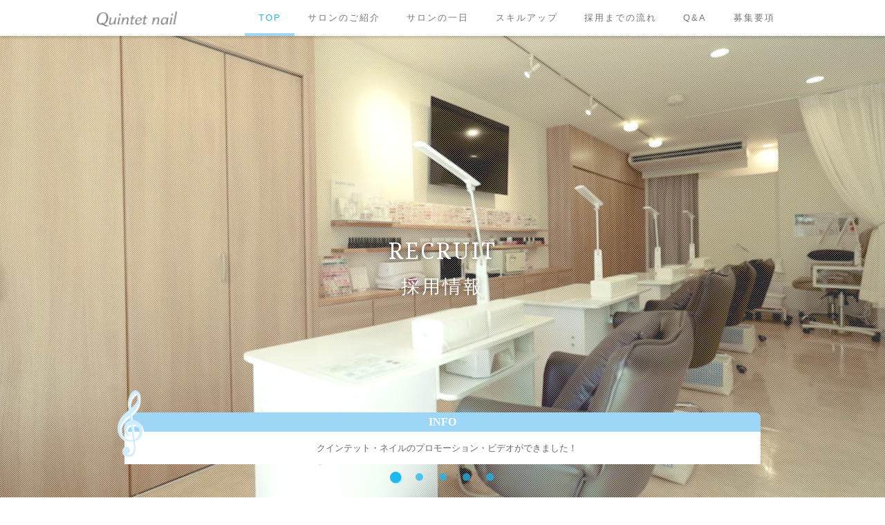

--- FILE ---
content_type: text/html; charset=UTF-8
request_url: https://www.quintet-nail.jp/recruit/
body_size: 14529
content:
<!DOCTYPE html>
<html lang="ja">
<head>
<meta charset="UTF-8" />
<meta name="viewport" content="width=device-width, initial-scale=1" />
<title>採用情報 | 笹塚と千歳烏山のネイルサロン【クインテット・ネイル】</title>
<meta name="description" content="クインテット・ネイルでは、一緒に働いてくれる仲間を募集しています。社内研修をはじめ、セミナーやスクール通学など、学びの機会を積極的にバックアップいたします。ネイルが好きで、人と接するのが好きな方、ご応募お待ちしております！" />
<meta property="og:locale" content="ja_JP" />
<meta property="og:site_name" content="笹塚と千歳烏山のネイルサロン【クインテット・ネイル】" />
<meta property="og:type" content="article" />
<meta property="og:url" content="https://www.quintet-nail.jp/recruit/" />
<meta property="og:title" content="採用情報 | 笹塚と千歳烏山のネイルサロン【クインテット・ネイル】" />
<meta property="og:description" content="クインテット・ネイルでは、一緒に働いてくれる仲間を募集しています。社内研修をはじめ、セミナーやスクール通学など、学びの機会を積極的にバックアップいたします。ネイルが好きで、人と接するのが好きな方、ご応募お待ちしております！" />
<meta property="og:image" content="https://www.quintet-nail.jp/wp-content/themes/quintet/images/common/ogp.jpg" />
<link rel="shortcut icon" href="https://www.quintet-nail.jp/wp-content/themes/quintet/images/common/favicon.ico" type="image/vnd.microsoft.icon" />
<link rel="icon" href="https://www.quintet-nail.jp/wp-content/themes/quintet/images/common/favicon.ico" type="image/vnd.microsoft.icon" />
<link rel="stylesheet" media="all" href="https://www.quintet-nail.jp/wp-content/themes/quintet/css/font-awesome.min.css" />
<link rel="stylesheet" media="all" href="https://www.quintet-nail.jp/wp-content/themes/quintet/css/recruit.min.css?ver=20251021" />
<meta name='robots' content='max-image-preview:large' />
<link rel="alternate" title="oEmbed (JSON)" type="application/json+oembed" href="https://www.quintet-nail.jp/wp-json/oembed/1.0/embed?url=https%3A%2F%2Fwww.quintet-nail.jp%2Frecruit%2F" />
<link rel="alternate" title="oEmbed (XML)" type="text/xml+oembed" href="https://www.quintet-nail.jp/wp-json/oembed/1.0/embed?url=https%3A%2F%2Fwww.quintet-nail.jp%2Frecruit%2F&#038;format=xml" />
<style id='wp-img-auto-sizes-contain-inline-css' type='text/css'>
img:is([sizes=auto i],[sizes^="auto," i]){contain-intrinsic-size:3000px 1500px}
/*# sourceURL=wp-img-auto-sizes-contain-inline-css */
</style>
<style id='wp-emoji-styles-inline-css' type='text/css'>

	img.wp-smiley, img.emoji {
		display: inline !important;
		border: none !important;
		box-shadow: none !important;
		height: 1em !important;
		width: 1em !important;
		margin: 0 0.07em !important;
		vertical-align: -0.1em !important;
		background: none !important;
		padding: 0 !important;
	}
/*# sourceURL=wp-emoji-styles-inline-css */
</style>
<style id='wp-block-library-inline-css' type='text/css'>
:root{--wp-block-synced-color:#7a00df;--wp-block-synced-color--rgb:122,0,223;--wp-bound-block-color:var(--wp-block-synced-color);--wp-editor-canvas-background:#ddd;--wp-admin-theme-color:#007cba;--wp-admin-theme-color--rgb:0,124,186;--wp-admin-theme-color-darker-10:#006ba1;--wp-admin-theme-color-darker-10--rgb:0,107,160.5;--wp-admin-theme-color-darker-20:#005a87;--wp-admin-theme-color-darker-20--rgb:0,90,135;--wp-admin-border-width-focus:2px}@media (min-resolution:192dpi){:root{--wp-admin-border-width-focus:1.5px}}.wp-element-button{cursor:pointer}:root .has-very-light-gray-background-color{background-color:#eee}:root .has-very-dark-gray-background-color{background-color:#313131}:root .has-very-light-gray-color{color:#eee}:root .has-very-dark-gray-color{color:#313131}:root .has-vivid-green-cyan-to-vivid-cyan-blue-gradient-background{background:linear-gradient(135deg,#00d084,#0693e3)}:root .has-purple-crush-gradient-background{background:linear-gradient(135deg,#34e2e4,#4721fb 50%,#ab1dfe)}:root .has-hazy-dawn-gradient-background{background:linear-gradient(135deg,#faaca8,#dad0ec)}:root .has-subdued-olive-gradient-background{background:linear-gradient(135deg,#fafae1,#67a671)}:root .has-atomic-cream-gradient-background{background:linear-gradient(135deg,#fdd79a,#004a59)}:root .has-nightshade-gradient-background{background:linear-gradient(135deg,#330968,#31cdcf)}:root .has-midnight-gradient-background{background:linear-gradient(135deg,#020381,#2874fc)}:root{--wp--preset--font-size--normal:16px;--wp--preset--font-size--huge:42px}.has-regular-font-size{font-size:1em}.has-larger-font-size{font-size:2.625em}.has-normal-font-size{font-size:var(--wp--preset--font-size--normal)}.has-huge-font-size{font-size:var(--wp--preset--font-size--huge)}.has-text-align-center{text-align:center}.has-text-align-left{text-align:left}.has-text-align-right{text-align:right}.has-fit-text{white-space:nowrap!important}#end-resizable-editor-section{display:none}.aligncenter{clear:both}.items-justified-left{justify-content:flex-start}.items-justified-center{justify-content:center}.items-justified-right{justify-content:flex-end}.items-justified-space-between{justify-content:space-between}.screen-reader-text{border:0;clip-path:inset(50%);height:1px;margin:-1px;overflow:hidden;padding:0;position:absolute;width:1px;word-wrap:normal!important}.screen-reader-text:focus{background-color:#ddd;clip-path:none;color:#444;display:block;font-size:1em;height:auto;left:5px;line-height:normal;padding:15px 23px 14px;text-decoration:none;top:5px;width:auto;z-index:100000}html :where(.has-border-color){border-style:solid}html :where([style*=border-top-color]){border-top-style:solid}html :where([style*=border-right-color]){border-right-style:solid}html :where([style*=border-bottom-color]){border-bottom-style:solid}html :where([style*=border-left-color]){border-left-style:solid}html :where([style*=border-width]){border-style:solid}html :where([style*=border-top-width]){border-top-style:solid}html :where([style*=border-right-width]){border-right-style:solid}html :where([style*=border-bottom-width]){border-bottom-style:solid}html :where([style*=border-left-width]){border-left-style:solid}html :where(img[class*=wp-image-]){height:auto;max-width:100%}:where(figure){margin:0 0 1em}html :where(.is-position-sticky){--wp-admin--admin-bar--position-offset:var(--wp-admin--admin-bar--height,0px)}@media screen and (max-width:600px){html :where(.is-position-sticky){--wp-admin--admin-bar--position-offset:0px}}

/*# sourceURL=wp-block-library-inline-css */
</style><style id='global-styles-inline-css' type='text/css'>
:root{--wp--preset--aspect-ratio--square: 1;--wp--preset--aspect-ratio--4-3: 4/3;--wp--preset--aspect-ratio--3-4: 3/4;--wp--preset--aspect-ratio--3-2: 3/2;--wp--preset--aspect-ratio--2-3: 2/3;--wp--preset--aspect-ratio--16-9: 16/9;--wp--preset--aspect-ratio--9-16: 9/16;--wp--preset--color--black: #000000;--wp--preset--color--cyan-bluish-gray: #abb8c3;--wp--preset--color--white: #ffffff;--wp--preset--color--pale-pink: #f78da7;--wp--preset--color--vivid-red: #cf2e2e;--wp--preset--color--luminous-vivid-orange: #ff6900;--wp--preset--color--luminous-vivid-amber: #fcb900;--wp--preset--color--light-green-cyan: #7bdcb5;--wp--preset--color--vivid-green-cyan: #00d084;--wp--preset--color--pale-cyan-blue: #8ed1fc;--wp--preset--color--vivid-cyan-blue: #0693e3;--wp--preset--color--vivid-purple: #9b51e0;--wp--preset--gradient--vivid-cyan-blue-to-vivid-purple: linear-gradient(135deg,rgb(6,147,227) 0%,rgb(155,81,224) 100%);--wp--preset--gradient--light-green-cyan-to-vivid-green-cyan: linear-gradient(135deg,rgb(122,220,180) 0%,rgb(0,208,130) 100%);--wp--preset--gradient--luminous-vivid-amber-to-luminous-vivid-orange: linear-gradient(135deg,rgb(252,185,0) 0%,rgb(255,105,0) 100%);--wp--preset--gradient--luminous-vivid-orange-to-vivid-red: linear-gradient(135deg,rgb(255,105,0) 0%,rgb(207,46,46) 100%);--wp--preset--gradient--very-light-gray-to-cyan-bluish-gray: linear-gradient(135deg,rgb(238,238,238) 0%,rgb(169,184,195) 100%);--wp--preset--gradient--cool-to-warm-spectrum: linear-gradient(135deg,rgb(74,234,220) 0%,rgb(151,120,209) 20%,rgb(207,42,186) 40%,rgb(238,44,130) 60%,rgb(251,105,98) 80%,rgb(254,248,76) 100%);--wp--preset--gradient--blush-light-purple: linear-gradient(135deg,rgb(255,206,236) 0%,rgb(152,150,240) 100%);--wp--preset--gradient--blush-bordeaux: linear-gradient(135deg,rgb(254,205,165) 0%,rgb(254,45,45) 50%,rgb(107,0,62) 100%);--wp--preset--gradient--luminous-dusk: linear-gradient(135deg,rgb(255,203,112) 0%,rgb(199,81,192) 50%,rgb(65,88,208) 100%);--wp--preset--gradient--pale-ocean: linear-gradient(135deg,rgb(255,245,203) 0%,rgb(182,227,212) 50%,rgb(51,167,181) 100%);--wp--preset--gradient--electric-grass: linear-gradient(135deg,rgb(202,248,128) 0%,rgb(113,206,126) 100%);--wp--preset--gradient--midnight: linear-gradient(135deg,rgb(2,3,129) 0%,rgb(40,116,252) 100%);--wp--preset--font-size--small: 13px;--wp--preset--font-size--medium: 20px;--wp--preset--font-size--large: 36px;--wp--preset--font-size--x-large: 42px;--wp--preset--spacing--20: 0.44rem;--wp--preset--spacing--30: 0.67rem;--wp--preset--spacing--40: 1rem;--wp--preset--spacing--50: 1.5rem;--wp--preset--spacing--60: 2.25rem;--wp--preset--spacing--70: 3.38rem;--wp--preset--spacing--80: 5.06rem;--wp--preset--shadow--natural: 6px 6px 9px rgba(0, 0, 0, 0.2);--wp--preset--shadow--deep: 12px 12px 50px rgba(0, 0, 0, 0.4);--wp--preset--shadow--sharp: 6px 6px 0px rgba(0, 0, 0, 0.2);--wp--preset--shadow--outlined: 6px 6px 0px -3px rgb(255, 255, 255), 6px 6px rgb(0, 0, 0);--wp--preset--shadow--crisp: 6px 6px 0px rgb(0, 0, 0);}:where(.is-layout-flex){gap: 0.5em;}:where(.is-layout-grid){gap: 0.5em;}body .is-layout-flex{display: flex;}.is-layout-flex{flex-wrap: wrap;align-items: center;}.is-layout-flex > :is(*, div){margin: 0;}body .is-layout-grid{display: grid;}.is-layout-grid > :is(*, div){margin: 0;}:where(.wp-block-columns.is-layout-flex){gap: 2em;}:where(.wp-block-columns.is-layout-grid){gap: 2em;}:where(.wp-block-post-template.is-layout-flex){gap: 1.25em;}:where(.wp-block-post-template.is-layout-grid){gap: 1.25em;}.has-black-color{color: var(--wp--preset--color--black) !important;}.has-cyan-bluish-gray-color{color: var(--wp--preset--color--cyan-bluish-gray) !important;}.has-white-color{color: var(--wp--preset--color--white) !important;}.has-pale-pink-color{color: var(--wp--preset--color--pale-pink) !important;}.has-vivid-red-color{color: var(--wp--preset--color--vivid-red) !important;}.has-luminous-vivid-orange-color{color: var(--wp--preset--color--luminous-vivid-orange) !important;}.has-luminous-vivid-amber-color{color: var(--wp--preset--color--luminous-vivid-amber) !important;}.has-light-green-cyan-color{color: var(--wp--preset--color--light-green-cyan) !important;}.has-vivid-green-cyan-color{color: var(--wp--preset--color--vivid-green-cyan) !important;}.has-pale-cyan-blue-color{color: var(--wp--preset--color--pale-cyan-blue) !important;}.has-vivid-cyan-blue-color{color: var(--wp--preset--color--vivid-cyan-blue) !important;}.has-vivid-purple-color{color: var(--wp--preset--color--vivid-purple) !important;}.has-black-background-color{background-color: var(--wp--preset--color--black) !important;}.has-cyan-bluish-gray-background-color{background-color: var(--wp--preset--color--cyan-bluish-gray) !important;}.has-white-background-color{background-color: var(--wp--preset--color--white) !important;}.has-pale-pink-background-color{background-color: var(--wp--preset--color--pale-pink) !important;}.has-vivid-red-background-color{background-color: var(--wp--preset--color--vivid-red) !important;}.has-luminous-vivid-orange-background-color{background-color: var(--wp--preset--color--luminous-vivid-orange) !important;}.has-luminous-vivid-amber-background-color{background-color: var(--wp--preset--color--luminous-vivid-amber) !important;}.has-light-green-cyan-background-color{background-color: var(--wp--preset--color--light-green-cyan) !important;}.has-vivid-green-cyan-background-color{background-color: var(--wp--preset--color--vivid-green-cyan) !important;}.has-pale-cyan-blue-background-color{background-color: var(--wp--preset--color--pale-cyan-blue) !important;}.has-vivid-cyan-blue-background-color{background-color: var(--wp--preset--color--vivid-cyan-blue) !important;}.has-vivid-purple-background-color{background-color: var(--wp--preset--color--vivid-purple) !important;}.has-black-border-color{border-color: var(--wp--preset--color--black) !important;}.has-cyan-bluish-gray-border-color{border-color: var(--wp--preset--color--cyan-bluish-gray) !important;}.has-white-border-color{border-color: var(--wp--preset--color--white) !important;}.has-pale-pink-border-color{border-color: var(--wp--preset--color--pale-pink) !important;}.has-vivid-red-border-color{border-color: var(--wp--preset--color--vivid-red) !important;}.has-luminous-vivid-orange-border-color{border-color: var(--wp--preset--color--luminous-vivid-orange) !important;}.has-luminous-vivid-amber-border-color{border-color: var(--wp--preset--color--luminous-vivid-amber) !important;}.has-light-green-cyan-border-color{border-color: var(--wp--preset--color--light-green-cyan) !important;}.has-vivid-green-cyan-border-color{border-color: var(--wp--preset--color--vivid-green-cyan) !important;}.has-pale-cyan-blue-border-color{border-color: var(--wp--preset--color--pale-cyan-blue) !important;}.has-vivid-cyan-blue-border-color{border-color: var(--wp--preset--color--vivid-cyan-blue) !important;}.has-vivid-purple-border-color{border-color: var(--wp--preset--color--vivid-purple) !important;}.has-vivid-cyan-blue-to-vivid-purple-gradient-background{background: var(--wp--preset--gradient--vivid-cyan-blue-to-vivid-purple) !important;}.has-light-green-cyan-to-vivid-green-cyan-gradient-background{background: var(--wp--preset--gradient--light-green-cyan-to-vivid-green-cyan) !important;}.has-luminous-vivid-amber-to-luminous-vivid-orange-gradient-background{background: var(--wp--preset--gradient--luminous-vivid-amber-to-luminous-vivid-orange) !important;}.has-luminous-vivid-orange-to-vivid-red-gradient-background{background: var(--wp--preset--gradient--luminous-vivid-orange-to-vivid-red) !important;}.has-very-light-gray-to-cyan-bluish-gray-gradient-background{background: var(--wp--preset--gradient--very-light-gray-to-cyan-bluish-gray) !important;}.has-cool-to-warm-spectrum-gradient-background{background: var(--wp--preset--gradient--cool-to-warm-spectrum) !important;}.has-blush-light-purple-gradient-background{background: var(--wp--preset--gradient--blush-light-purple) !important;}.has-blush-bordeaux-gradient-background{background: var(--wp--preset--gradient--blush-bordeaux) !important;}.has-luminous-dusk-gradient-background{background: var(--wp--preset--gradient--luminous-dusk) !important;}.has-pale-ocean-gradient-background{background: var(--wp--preset--gradient--pale-ocean) !important;}.has-electric-grass-gradient-background{background: var(--wp--preset--gradient--electric-grass) !important;}.has-midnight-gradient-background{background: var(--wp--preset--gradient--midnight) !important;}.has-small-font-size{font-size: var(--wp--preset--font-size--small) !important;}.has-medium-font-size{font-size: var(--wp--preset--font-size--medium) !important;}.has-large-font-size{font-size: var(--wp--preset--font-size--large) !important;}.has-x-large-font-size{font-size: var(--wp--preset--font-size--x-large) !important;}
/*# sourceURL=global-styles-inline-css */
</style>

<style id='classic-theme-styles-inline-css' type='text/css'>
/*! This file is auto-generated */
.wp-block-button__link{color:#fff;background-color:#32373c;border-radius:9999px;box-shadow:none;text-decoration:none;padding:calc(.667em + 2px) calc(1.333em + 2px);font-size:1.125em}.wp-block-file__button{background:#32373c;color:#fff;text-decoration:none}
/*# sourceURL=/wp-includes/css/classic-themes.min.css */
</style>
<link rel="https://api.w.org/" href="https://www.quintet-nail.jp/wp-json/" /><link rel="alternate" title="JSON" type="application/json" href="https://www.quintet-nail.jp/wp-json/wp/v2/pages/47" /><link rel="canonical" href="https://www.quintet-nail.jp/recruit/" />
</head>

<body id="page-top" class="wp-singular page-template page-template-page-recruit page-template-page-recruit-php page page-id-47 page-parent wp-theme-quintet">
<div id="loading" class="loading"><span id="loading-spin" class="loading-spin"></span></div>

<!-- ************************ Header >>> ************************ -->
<header id="header" class="header">
  <div class="inner">
    <nav id="nav" class="nav">
      <div class="nav-head">
        <div class="nav-head-brand"><a class="nav-head-brand-a" href="https://www.quintet-nail.jp/"><img class="nav-head-brand-img" src="https://www.quintet-nail.jp/wp-content/themes/quintet/images/logo_s.png" alt="笹塚と千歳烏山のネイルサロン【クインテット・ネイル】"></a></div>
        <button id="nav-head-toggle" class="nav-head-toggle" type="button" tabindex="0">
          <span class="bar"></span>
          <span class="bar"></span>
          <span class="bar"></span>
        </button>
      </div>
      <div id="nav-body" class="nav-body">
                <ul class="nav-body-ul"><li class="nav-body-ul-li"><a class="nav-body-a" href="#main">TOP</a></li><li class="nav-body-ul-li"><a class="nav-body-a" href="#section-salon">サロンのご紹介</a></li><li class="nav-body-ul-li"><a class="nav-body-a" href="#section-day">サロンの一日</a></li><li class="nav-body-ul-li"><a class="nav-body-a" href="#section-skill">スキルアップ</a></li><li class="nav-body-ul-li"><a class="nav-body-a" href="#section-flow">採用までの流れ</a></li><li class="nav-body-ul-li"><a class="nav-body-a" href="#section-qa">Q&amp;A</a></li><li class="nav-body-ul-li"><a class="nav-body-a" href="#section-guidelines">募集要項</a></li></ul>
                <div id="nav-body-btns" class="nav-body-btns">
          <ul class="nav-body-btns-ul"><li class="nav-body-btns-ul-li"><a class="nav-body-btns-a home" href="https://www.quintet-nail.jp/"></a></li><li class="nav-body-btns-ul-li"><a class="nav-body-btns-a inquiry" href="https://www.quintet-nail.jp/contact/"></a></li></ul>
        </div>
      </div>
    </nav>
  </div>
</header>
<!-- ************************ <<< Header ************************ -->

<main id="main" class="main">
  <article class="article">
    <div id="article-head" class="article-head">
      <div id="article-head-visual" class="article-head-visual">
        <div class="article-head-visual-background">
          <video class="article-head-visual-background-video" poster="https://www.quintet-nail.jp/wp-content/themes/quintet/video/pv_1031_poster.jpg" autoplay loop muted webkit-playsinline playsinline>
            <source src="https://www.quintet-nail.jp/wp-content/themes/quintet/video/pv_1031.mp4" type="video/mp4">
            <source src="https://www.quintet-nail.jp/wp-content/themes/quintet/video/pv_1031.webm" type="video/webm">
            <source src="https://www.quintet-nail.jp/wp-content/themes/quintet/video/pv_1031.ogv" type="video/ogg">
          </video>
        </div>
        <h1 class="article-head-visual-ttl"><span class="en">RECRUIT</span><span class="ja">採用情報</span></h1>
        <div class="recruit-info"><div class="recruit-info-head"><h2 class="recruit-info-head-ttl">INFO</h2></div><div id="recruit-info-body" class="recruit-info-body"><div class="recruit-info-body-item"><a class="recruit-info-a" href="#section-salon">クインテット・ネイルのプロモーション・ビデオができました！ </a></div><div class="recruit-info-body-item"><a class="recruit-info-a ext" href="https://www.instagram.com/quintet_nail_recruit/" target="_blank">リクルート向けのInstagramアカウントもご覧ください！</a></div><div class="recruit-info-body-item"><a class="recruit-info-a ext" href="https://www.quintet-nail.jp/wp-content/uploads/concept.jpg">サロンコンセプトもご覧ください♪</a></div><div class="recruit-info-body-item"><a class="recruit-info-a ext" href="https://beauty.hotpepper.jp/kr/slnH000239833/review/" target="_blank">【笹塚店】ホットペッパービューティーで★高評価いただいております！ </a></div><div class="recruit-info-body-item"><a class="recruit-info-a ext" href="https://beauty.hotpepper.jp/kr/slnH000354482/review/" target="_blank">【千歳烏山店】ホットペッパービューティーで★高評価いただいております！</a></div></div></div>      </div>
    </div>
    <div class="article-body">
      <div class="inner">
        <div class="intro">
          <div class="article-head-text"><p class="par"><span class="text-break-tablet">クインテット・ネイルでは、一緒に働いてくれる仲間を募集しています。</span><span class="text-break-tablet">社内研修をはじめ、セミナーやスクール通学など、</span><span class="text-break-tablet">学びの機会を積極的にバックアップいたします。</span>ネイリストとしてスキルアップしたい方にぴったりの職場です。</p><p class="par"><span class="text-break-tablet">ネイルが好きで、人と接するのが好きな方、</span><span class="text-break-tablet">ご応募お待ちしております！</span></p></div>
          <div class="article-head-btns"><a class="article-head-btns-a" href="https://www.quintet-nail.jp/recruit/entry/"><span class="text-break-all">ネイリスト</span><span class="text-break-all">ENTRY FORM</span></a><span class="article-head-btns-a is-inactive"><span class="text-break-all">店舗運営管理スタッフ</span><span class="text-break-all" style="padding: .125rem 0;font-size: .85rem;">現在募集しておりません</span></span>            <div class="article-head-btns-line">
              <a class="article-head-btns-a line" href="https://line.me/R/ti/p/%40215pzbpl" target="_blank"><span class="text-break-all">RECRUIT専用</span><span class="text-break-all">LINE公式アカウント</span></a>
              <p class="msg">
                <span class="text-break-only-sp">サロン見学、求人に関するお問い合わせも</span>
                <span class="text-break-only-sp">LINEからお気軽にご連絡ください！</span>
              </p>
            </div>
          </div>
        </div>
        <section id="section-salon" class="scrl-target section salon" data-aos="fade-up-middle">
  <h2 class="section-ttl salon-ttl"><span class="line"><span class="en">SALON</span><span class="ja">サロンのご紹介</span></span></h2>
  <div class="section-layout salon-layout">
    <div class="section-layout-image salon-layout-image"><a class="modal-video" href="https://www.youtube.com/embed/vnpCdbNT1cg?rel=0"><img class="section-layout-image-img" src="https://www.quintet-nail.jp/wp-content/themes/quintet/images/common/btn_pv.jpg" alt="" /></a></div>
    <div class="section-layout-text salon-layout-text">
      <div class="section-text"><div class="section-text"><p class="par"><span class="text-break-tablet">クインテット・ネイルは、京王線沿線の地域密着型の温かい雰囲気のサロンです。</span><span class="text-break-tablet">駅近なので通勤に便利で、お客様も気軽にお立ち寄りいただけます。</span></p><p class="par"><span class="text-break-tablet">『指先だけでなく、心まで彩る。』をコンセプトに掲げ、</span><span class="text-break-tablet">自宅のリビングでくつろいでいるような癒し・日頃の疲れを癒して頂ける空間づくりをしています。</span></p><p class="par"><span class="text-break-tablet">クインテット・ネイルでは、お客様のお爪の健康を考え、</span><span class="text-break-tablet">完全サンディング不要で自爪を一切削らない“パラジェル（para gel）” を使用しています。</span><span class="text-break-tablet">全店舗にパラジェルエデュケーター、パラジェルインストラクター、パラジェルゴールドライセンス取得者、</span><span class="text-break-tablet">パラジェルシルバーライセンス取得者が在籍しています。</span><span class="text-break-tablet">笹塚店はパラジェル プレミアムサロン、千歳烏山店はパラジェル エリートサロンとなっています。</span></p><p class="par"><span class="text-break-tablet">また、パラジェルのハンド＆フットケア・ライン</span><span class="text-break-tablet">“パラスパ（para spa）” を使用したスパメニューもご提供しています。</span><span class="text-break-tablet">全店舗に、パラスパマイスターが在籍しています。</span></p></div></div>
    </div>
  </div>
</section>
<section id="section-day" class="scrl-target section day" data-aos="fade-up-middle">
  <h2 class="section-ttl salon-ttl"><span class="line"><span class="en">ONE DAY</span><span class="ja">サロンの一日</span></span></h2>
  <div class="day-slider">
    <div class="section-layout day-slider-layout">
      <div class="js-day-slider-layout-item day-slider-layout-nav">
        <div id="day-slider-nav" class="day-slider-nav">
          <div class="day-slider-nav-item"><button class="day-slider-nav-button time-1030" type="button"></button></div>
          <div class="day-slider-nav-item"><button class="day-slider-nav-button time-1100" type="button"></button></div>
          <div class="day-slider-nav-item"><button class="day-slider-nav-button time-1400" type="button"></button></div>
          <div class="day-slider-nav-item"><button class="day-slider-nav-button time-1500" type="button"></button></div>
          <div class="day-slider-nav-item"><button class="day-slider-nav-button time-1930" type="button"></button></div>
        </div>
      </div>
      <div class="js-day-slider-layout-item day-slider-layout-main">
        <div id="day-slider-main" class="day-slider-main">
          <div class="day-slider-main-item">
            <img class="day-slider-main-item-img" src="https://www.quintet-nail.jp/wp-content/themes/quintet/images/recruit/day_slider_01.jpg" alt="">
            <div class="day-slider-main-item-text">
              <h3 class="day-slider-main-item-ttl time-1030">出勤・開店準備</h3>
              <p><span class="text-break-tablet">店内清掃、機材のチェック、材料の補充、ご予約の確認などをして</span><span class="text-break-tablet">お客様をお迎えする準備を整えます。</span></p>
            </div>
          </div>
          <div class="day-slider-main-item">
            <img class="day-slider-main-item-img" src="https://www.quintet-nail.jp/wp-content/themes/quintet/images/recruit/day_slider_02.jpg" alt="">
            <div class="day-slider-main-item-text">
              <h3 class="day-slider-main-item-ttl time-1100">開店・施術やサロン業務</h3>
              <p>電話対応やネット予約の受付作業、SNS更新なども大切なお仕事です。</p>
            </div>
          </div>
          <div class="day-slider-main-item">
            <img class="day-slider-main-item-img" src="https://www.quintet-nail.jp/wp-content/themes/quintet/images/recruit/day_slider_03.jpg" alt="">
            <div class="day-slider-main-item-text">
              <h3 class="day-slider-main-item-ttl time-1400">お昼休憩</h3>
              <p><span class="text-break-tablet">ご予約の空いた時間に休憩です。</span><span class="text-break-tablet">駅に近いので、飲食店やショップへのアクセスも良好です。</span></p>
            </div>
          </div>
          <div class="day-slider-main-item">
            <img class="day-slider-main-item-img" src="https://www.quintet-nail.jp/wp-content/themes/quintet/images/recruit/day_slider_04.jpg" alt="">
            <div class="day-slider-main-item-text">
              <h3 class="day-slider-main-item-ttl time-1500">施術やサロン業務</h3>
              <p><span class="text-break-tablet">カウンセリングを丁寧に、</span><span class="text-break-tablet">お客様のお爪の状態・ファッションも考慮して施術します。</span></p>
            </div>
          </div>
          <div class="day-slider-main-item">
            <img class="day-slider-main-item-img" src="https://www.quintet-nail.jp/wp-content/themes/quintet/images/recruit/day_slider_05.jpg" alt="">
            <div class="day-slider-main-item-text">
              <h3 class="day-slider-main-item-ttl time-1930">退勤</h3>
              <p><span class="text-break-tablet">遅番スタッフに引継ぎして退勤です。</span><span class="text-break-tablet">状況によりサロンの機材・材料を使用して自主練習することもできます。</span></p>
            </div>
          </div>
        </div>
      </div>
    </div>
  </div>
  <p class="note">＊交代勤務制のため、シフトによって担当する業務・時間帯が異なります。</p>
</section>
        <section id="section-skill" class="scrl-target section skill" data-aos="fade-up-middle">
          <h2 class="section-ttl skill-ttl"><span class="line"><span class="en">IMPROVE SKILL</span><span class="ja">スキルアップ</span></span></h2>
          <div class="skill-catch">
            <img class="sw-img" src="https://www.quintet-nail.jp/wp-content/themes/quintet/images/recruit/catch_skill_sp.png" alt="">
          </div>
          <div class="section-layout skill-layout">
            <div id="skill-image" class="section-layout-image skill-layout-image"><img class="section-layout-image-img skill-layout-image-img" src="https://www.quintet-nail.jp/wp-content/uploads/recruit_skill.jpg" alt="" /></div>
            <div id="skill-text" class="section-layout-text skill-layout-text">
              <div class="scrl-area" data-simplebar data-simplebar-auto-hide="false">
                <div class="section-text"><p class="par">パラジェルエデュケーターが在籍し、勤務時間内に受講いただく研修が充実しています。</p><p class="par">研修では、スタッフ全員に、メーカー公認パラジェルエデュケーターによる正規講習（ディプロマコースⅠ,Ⅱをはじめとするパラジェルに関する各種講習）を受講していただきます。正しい知識と技術を学び、安心してサロンワークに臨めます。</p><p class="par">パラジェルの資格制度「シルバーライセンス」「ゴールドライセンス」「パラジェルエデュケーター」についても受験料・材料費を会社が負担いたします。合格した際には毎月資格手当が支給されます。</p><p class="par">パラジェルのケアブランド “パラスパ” についても、パラスパマイスターの資格を研修の中で取得いただきます。</p><p class="par">パラジェルシルバーライセンス、パラスパマイスター合格率100％です！</p><p class="par">年に数回、外部講師を招いての全店舗合同での勉強会、ディーラー様からの商材紹介を実施しています。</p><p class="par">他にも、スタッフが希望する外部のセミナーなどについても会社が費用を負担し勤務時間内に受講していただくことができるようになっています。</p><p class="par">自主的な練習については、福利厚生の一環としてサロンで使用している機材・材料を無償で使っていただいております。</p><p class="par">また、キャンペーンや店舗運営などは、スタッフひとりひとりの意見をできるだけ取り入れる方針で運営しています。サロン運営全般を間近で経験でき、技術や接客だけでなくマネジメントも学ぶことができる環境です。</p></div>
              </div>
            </div>
          </div>
        </section>
                <section id="section-flow" class="scrl-target section flow" data-aos="fade-up-middle">
          <h2 class="section-ttl flow-ttl"><span class="line"><span class="en">FLOW</span><span class="ja">採用までの流れ</span></span></h2>
          <div class="section-layout flow-layout">
            <div class="section-image">
              <img class="sw-img" src="https://www.quintet-nail.jp/wp-content/themes/quintet/images/recruit/flow_sp.png" alt="" />
            </div>
          </div>
        </section>
        <section id="section-qa" class="scrl-target section qa" data-aos="fade-up-middle">
          <h2 class="section-ttl qa-ttl"><span class="line"><span class="en">Q&amp;A</span><span class="ja">よくあるご質問</span></span></h2>
          <div class="section-layout qa-layout">
            <div class="section-text"><dl class="qa-dl"><dt class="qa-dl-dt"><span class="icon"></span><p class="ques">実務経験無しですが、応募できますか？</p></dt><dd class="qa-dl-dd"><span class="icon"></span><div class="ans"><p class="par">JNEC3 級以上であれば、サロン勤務未経験でもご応募いただけます。契約社員として勤務スタートしていただき、入社後概ね6ヶ月程度で正社員登用になります。詳しくは、「募集要項」をご覧ください。</p></div></dd></dl><dl class="qa-dl"><dt class="qa-dl-dt"><span class="icon"></span><p class="ques">パラジェルを扱ったことが無いのですが、応募できますか？</p></dt><dd class="qa-dl-dd"><span class="icon"></span><div class="ans"><p class="par">もちろん大丈夫です。<br />弊社にはパラジェルエデュケーターが在籍しておりますので、パラジェルの基本の講習であるディプロマコースなどを研修の中で受講していただきます。<br />また、全店舗のスタッフ全員が上記コースを受講しておりますので、先輩スタッフからもパラジェルについて指導してもらえます。</p></div></dd></dl><dl class="qa-dl"><dt class="qa-dl-dt"><span class="icon"></span><p class="ques">研修期間の勤務内容を教えてください。</p></dt><dd class="qa-dl-dd"><span class="icon"></span><div class="ans"><p class="par">まずは電話対応やネット予約の受付作業、開店・閉店作業、SNS 更新、掃除や補充など、施術以外のサロンワークから始めていただきます。<br />技術のチェックリストがありますので、合格した項目について順次施術に入っていただくようになります。</p><p class="par">必要に応じて外部のスクールやセミナーに通っていただくこともあります（勤務時間内で費用は会社が負担いたします）。また、練習は原則として勤務時間外になりますが、試用期間中は、勤務時間内におこなっていただく場合もあります。</p></div></dd></dl><dl class="qa-dl"><dt class="qa-dl-dt"><span class="icon"></span><p class="ques">どのような年代、経歴の方が働いていますか？</p></dt><dd class="qa-dl-dd"><span class="icon"></span><div class="ans"><p class="par">20 代～ 30 代のスタッフが在籍しています。<br />平均年齢は30代中盤です。<br />サロン勤務未経験で入社するスタッフもいますし、弊社で10 年以上のキャリアのスタッフも複数名おります。</p></div></dd></dl></div>
          </div>
        </section>
        <section id="section-guidelines" class="scrl-target section guidelines" data-aos="fade-up-middle">
          <h2 class="section-ttl guidelines-ttl"><span class="line"><span class="en">APPLICATION GUIDELINES</span><span class="ja">募集要項</span></span></h2>
                      <div class="guidelines-tabs">
              <ul class="guidelines-tabs-ul">
                <li class="guidelines-tabs-ul-li"><button class="guidelines-tabs-button" type="button">ネイリスト</button></li>
                <li class="guidelines-tabs-ul-li"><button class="guidelines-tabs-button" type="button">店舗運営管理スタッフ</button></li>
              </ul>
            </div>
                    <div class="guidelines-child">
            <div class="section-text"><!-- ******************** 勤務地 ******************** --><dl class="guidelines-dl"><dt class="guidelines-dl-dt">勤務地</dt><dd class="guidelines-dl-dd">笹塚店（京王線笹塚駅より徒歩3分）◆新宿駅から1駅4分<br />千歳烏山店（京王線千歳烏山駅より徒歩2分）◆新宿駅から1番早い電車で3駅11分<br /><ul class="guidelines-notes-ul"><li class="guidelines-notes-ul-li">複数店舗ございますので、最初に配属された店舗からの異動がある場合があります</li><li class="guidelines-notes-ul-li">配属はお住まい・店舗の欠員状況などを考慮して決定します</li></ul></dd></dl><!-- ******************** 雇用形態 ******************** --><dl class="guidelines-dl"><dt class="guidelines-dl-dt">雇用形態</dt><dd class="guidelines-dl-dd">正社員 / 契約社員 / パート</dd></dl><!-- ******************** 職種 ******************** --><dl class="guidelines-dl"><dt class="guidelines-dl-dt">職種</dt><dd class="guidelines-dl-dd">ネイリスト</dd></dl><!-- ******************** 給与 ******************** --><dl class="guidelines-dl"><dt class="guidelines-dl-dt">給与</dt><dd class="guidelines-dl-dd"><!-- 給与（正社員） --><dl class="guidelines-dl child"><dt class="guidelines-dl-dt">正社員<dt><dd class="guidelines-dl-dd">月給25万円～40万円＋各種手当等<ul class="guidelines-notes-ul"><li class="guidelines-notes-ul-li">各種手当につきましては「待遇」をご参照ください</li><li class="guidelines-notes-ul-li">試用期間中も給与は同額になります（試用期間は経験・能力に応じて0～6ヶ月となります）</li><li class="guidelines-notes-ul-li">前職の給与を考慮いたします</li></ul></dd></dl><!-- 給与（契約社員） --><dl class="guidelines-dl child"><dt class="guidelines-dl-dt">契約社員<dt><dd class="guidelines-dl-dd">時給1,300円～1,800円＋各種手当等<ul class="guidelines-notes-ul"><li class="guidelines-notes-ul-li">各種手当につきましては「待遇」をご参照ください</li><li class="guidelines-notes-ul-li">初回の契約期間（約2ヶ月）は時給1,230円～</li><li class="guidelines-notes-ul-li">以降3ヶ月毎の契約更新となります</li><li class="guidelines-notes-ul-li">契約社員給与例：経験者の方ですと入社時から時給1,400円～1,800円で採用になっています</li></ul></dd></dl><!-- 給与（パート） --><dl class="guidelines-dl child"><dt class="guidelines-dl-dt">パート<dt><dd class="guidelines-dl-dd">時給1,400円～1,800円＋各種手当等<ul class="guidelines-notes-ul"><li class="guidelines-notes-ul-li">各種手当につきましては「待遇」をご参照ください</li><li class="guidelines-notes-ul-li">初回の契約期間（約2ヶ月）は時給1,400円～</li><li class="guidelines-notes-ul-li">以降3ヶ月毎の契約更新となります</li><li class="guidelines-notes-ul-li">前職の給与を考慮いたします</li></ul></dd></dl></dd></dl><!-- ******************** 勤務時間 ******************** --><dl class="guidelines-dl"><dt class="guidelines-dl-dt">勤務時間</dt><dd class="guidelines-dl-dd">週5日勤務、シフト制（10:30～21:00の間の実働8時間、休憩1時間）、火曜定休<ul class="guidelines-notes-ul"><li class="guidelines-notes-ul-li">パートは週の勤務日数、勤務時間など働き方の相談に応じます</li><li class="guidelines-notes-ul-li">シフト例：早番：10:30～19:30、中番：11:00～20:00、遅番：12:00～21:00</li><li class="guidelines-notes-ul-li">開店準備や閉店作業の時間も勤務時間に含まれています</li></dd></dl><!-- ******************** 休日 ******************** --><dl class="guidelines-dl"><dt class="guidelines-dl-dt">休日</dt><dd class="guidelines-dl-dd"><!-- 休日（正社員） --><dl class="guidelines-dl child"><dt class="guidelines-dl-dt">正社員<dt><dd class="guidelines-dl-dd">年間休日111日（有給休暇の計画的付与5日を含みます）<!--<ul class="guidelines-notes-ul"><li class="guidelines-notes-ul-li">正社員は連休取得制度有</li></ul>--></dd></dl><!-- 休日（契約社員） --><dl class="guidelines-dl child"><dt class="guidelines-dl-dt">契約社員<dt><dd class="guidelines-dl-dd">年間休日111日（有給休暇の計画的付与5日を含みます）</dd><ul class="guidelines-notes-ul"><li class="guidelines-notes-ul-li">正社員・契約社員は希望休を月に3日まで出すことが可能です</li>　　但し、土日祝については月1日まで出すことが可能です</li><li class="guidelines-notes-ul-li">パートは別途相談となります</li></dd></dl><!-- ******************** 待遇 ******************** --><dl class="guidelines-dl"><dt class="guidelines-dl-dt">待遇</dt><dd class="guidelines-dl-dd"><ul class="guidelines-nml-ul"><li class="guidelines-nml-ul-li">交通費支給（月4万円まで）</li><li class="guidelines-nml-ul-li">各種社会保険完備（試用期間中は条件あり）、パートは条件あり</li><li class="guidelines-nml-ul-li">時間外手当有</li><li class="guidelines-nml-ul-li">資格手当有（3,000円～48,000円、詳しくは「資格手当」をご参照ください）</li><li class="guidelines-nml-ul-li">皆勤手当有（3,000円）</li><li class="guidelines-nml-ul-li">毎月の業績による報奨金制度有（0円～36,000円/ 月）</li><li class="guidelines-nml-ul-li">制服支給（上のみ/年8枚まで）、マスク支給、エプロン貸与、マシンビット貸与</li><li class="guidelines-nml-ul-li">正社員・契約社員は健康診断（年1回）、正社員・契約社員・パートはインフルエンザ予防接種代補助有</li><li class="guidelines-nml-ul-li">契約社員からの正社員登用制度有<ul class="guidelines-cmt-ul"><li class="guidelines-cmt-ul-li">入社後概ね6ヶ月程度で正社員登用になります</li></ul></li></ul></dd></dl><!-- ******************** 資格手当 ******************** --><dl class="guidelines-dl"><dt class="guidelines-dl-dt">資格手当</dt><dd class="guidelines-dl-dd"><ul class="guidelines-nml-ul"><li class="guidelines-nml-ul-li">パラジェル エデュケーター　30,000円/ 月</li><li class="guidelines-nml-ul-li">パラジェル ゴールドライセンス　15,000円/ 月</li><li class="guidelines-nml-ul-li">パラジェル シルバーライセンス　10,000円/ 月</li><li class="guidelines-nml-ul-li">パラスパマイスター　5,000円/ 月</li><li class="guidelines-nml-ul-li">パラポリッシュマイスター　3,000円/ 月</li><li class="guidelines-nml-ul-li">LaShade認定テスト　5,000円/ 月</li></ul><ul class="guidelines-notes-ul"><li class="guidelines-notes-ul-li">月の出勤日数が15日以下の場合は資格手当はなしになります</li></ul></dd></dl><!-- ******************** 教育・研修制度 ******************** --><dl class="guidelines-dl"><dt class="guidelines-dl-dt">教育・研修制度</dt><dd class="guidelines-dl-dd">社内研修の中で、パラジェルのディプロマコースⅠ,Ⅱをはじめとするパラジェル、パラスパなどに関する各種講習を弊社エデュケーターもしくは外部エデュケーターより受講して頂きます。<br>また、外部のセミナーなどについても会社が費用を負担し勤務時間内に受講していただくことができるようになっています。<br>詳しくはこちらのページの上部「スキルアップ」をご覧ください。</dd></dl><!-- ******************** 応募資格・条件 ******************** --><dl class="guidelines-dl"><dt class="guidelines-dl-dt">応募資格・条件</dt><dd class="guidelines-dl-dd"><!-- 応募資格（正社員） --><dl class="guidelines-dl child"><dt class="guidelines-dl-dt">正社員<dt><dd class="guidelines-dl-dd">JNEC 3級以上、サロン勤務経験半年以上の方</dd></dl><!-- 応募資格（契約社員） --><dl class="guidelines-dl child"><dt class="guidelines-dl-dt">契約社員<dt><dd class="guidelines-dl-dd">JNEC 3級以上、サロン勤務未経験可<br>＊ネイル完全未経験の方は現在募集しておりません</dd></dl><!-- 応募資格（パート） --><dl class="guidelines-dl child"><dt class="guidelines-dl-dt">パート<dt><dd class="guidelines-dl-dd">JNEC 3級以上、サロン勤務経験半年以上の方</dd></dl><ul class="guidelines-notes-ul"><li class="guidelines-notes-ul-li">新卒の方は有期契約社員(6ヶ月)としての採用になりますが、契約更新時に正社員登用となります</li><li class="guidelines-notes-ul-li">土日祝含む週5日フルタイムで勤務できる方（正社員・契約社員）</li><li class="guidelines-notes-ul-li">サロン勤務経験者の方で週3日、週4日、1日8時間未満の働き方などフルタイム勤務を希望されない方もご相談ください（パート）</li></ul></dd></dl><!-- ******************** 求める人物像 ******************** --><dl class="guidelines-dl"><dt class="guidelines-dl-dt">求める人物像</dt><dd class="guidelines-dl-dd"><ul class="guidelines-nml-ul"><li class="guidelines-nml-ul-li">長期勤務できる方</li><li class="guidelines-nml-ul-li">技術・接客・業務などサロンワークの能力向上に前向きに取り組める方</li><li class="guidelines-nml-ul-li">チームとして仕事に取り組める方</li></ul></dd></dl><!-- ******************** 選考方法 ******************** --><dl class="guidelines-dl"><dt class="guidelines-dl-dt">選考方法</dt><dd class="guidelines-dl-dd">面接、技術</dd></dl><!-- ******************** お問い合わせ先 ******************** --><dl class="guidelines-dl"><dt class="guidelines-dl-dt">お問い合わせ先</dt><dd class="guidelines-dl-dd">株式会社クインテット・ネイル<br />〒182-0024 東京都調布市布田 1-52-12-803<br /><ul class="guidelines-nml-ul"><li class="guidelines-nml-ul-li">採用に関してのお問い合わせは店舗やお電話では承っておりませんので、ご質問などは、<a class="text-a" href="https://www.quintet-nail.jp/contact/" target="_blank">お問い合わせフォーム</a>か<a class="text-a" href="https://line.me/R/ti/p/%40215pzbpl" target="_blank">LINE</a>よりご連絡ください。</li><li class="guidelines-nml-ul-li">ご応募いただく場合は下部の ENTRY FORM か LINE をタップして進んでください。</li></ul></dd></dl></div>
          </div>
                      <div class="guidelines-child">
              <div class="section-text"><!-- ******************** 勤務地 ******************** --><dl class="guidelines-dl"><dt class="guidelines-dl-dt">勤務地</dt><dd class="guidelines-dl-dd">＊現在募集しておりません＊<!-- 本社（京王線調布駅より 徒歩1分） --></dd></dl><!-- ******************** 雇用形態 ******************** --><dl class="guidelines-dl"><dt class="guidelines-dl-dt">雇用形態</dt><dd class="guidelines-dl-dd">パート・アルバイト</dd></dl><!-- ******************** 職種 ******************** --><dl class="guidelines-dl"><dt class="guidelines-dl-dt">職種</dt><dd class="guidelines-dl-dd">店舗運営管理</dd></dl><!-- ******************** 給与 ******************** --><dl class="guidelines-dl"><dt class="guidelines-dl-dt">給与</dt><dd class="guidelines-dl-dd">時給1,100円～1,300円<ul class="guidelines-notes-ul"><li class="guidelines-notes-ul-li">試用期間中（3ヶ月）は時給1,020円</li></ul></dd></dl><!-- ******************** 勤務時間 ******************** --><dl class="guidelines-dl"><dt class="guidelines-dl-dt">勤務時間</dt><dd class="guidelines-dl-dd">週に1～2日／月4～6日程度（原則として火曜以外の平日で応相談）<br />11:00～19:00の間の6時間程度（応相談）</dd></dl><!-- ******************** 待遇 ******************** --><dl class="guidelines-dl"><dt class="guidelines-dl-dt">待遇</dt><dd class="guidelines-dl-dd"><ul class="guidelines-nml-ul"><li class="guidelines-nml-ul-li">交通費支給（通勤交通費：月1万円まで/ 業務中の移動にかかる交通費：全額支給）</li><li class="guidelines-nml-ul-li">労災保険有</li><li class="guidelines-nml-ul-li">実働8時間を超える場合に時間外手当有</li></ul></dd></dl><!-- ******************** 雇用期間 ******************** --><dl class="guidelines-dl"><dt class="guidelines-dl-dt">雇用期間</dt><dd class="guidelines-dl-dd">試用期間3ヶ月、以後3ヶ月毎の更新</dd></dl><!-- ******************** 応募資格・条件 ******************** --><dl class="guidelines-dl"><dt class="guidelines-dl-dt">応募資格・条件</dt><dd class="guidelines-dl-dd"><ul class="guidelines-nml-ul"><li class="guidelines-nml-ul-li">サロン勤務未経験可<li class="guidelines-nml-ul-li">Word、Excel、Outlook、アメーバブログ、Instagram、Twitterが全て使える方</ul></dd></dl><!-- ******************** 求める人物像 ******************** --><dl class="guidelines-dl"><dt class="guidelines-dl-dt">求める人物像</dt><dd class="guidelines-dl-dd"><ul class="guidelines-nml-ul"><li class="guidelines-nml-ul-li">スクール通学中や通学予定の方などネイルに関わる仕事をしたいと思っている方</li><li class="guidelines-nml-ul-li">経験者の方で主婦の方など扶養の範囲内で働きたい方</li></ul></dd></dl><!-- ******************** 業務内容 ******************** --><dl class="guidelines-dl"><dt class="guidelines-dl-dt">業務内容</dt><dd class="guidelines-dl-dd"><ul class="guidelines-nml-ul"><li class="guidelines-nml-ul-li">簡単な事務作業（Excel、Word、Outlook、各種SNSを使用します）</li><li class="guidelines-nml-ul-li">銀行や郵便局へのおつかい、買い物</li><li class="guidelines-nml-ul-li">店舗への納品や回収、商品などの店舗間移動</li><li class="guidelines-nml-ul-li">スタッフとの面談補助</li><li class="guidelines-nml-ul-li">スタッフの欠勤や交通機関遅延時のお客様対応(電話対応)など</li></ul></dd></dl><!-- ******************** 選考方法 ******************** --><dl class="guidelines-dl"><dt class="guidelines-dl-dt">選考方法</dt><dd class="guidelines-dl-dd">面接</dd></dl><!-- ******************** お問い合わせ先 ******************** --><dl class="guidelines-dl"><dt class="guidelines-dl-dt">お問い合わせ先</dt><dd class="guidelines-dl-dd">株式会社クインテット・ネイル<br />〒182-0024 東京都調布市布田 1-52-12-803<br /><ul class="guidelines-nml-ul"><li class="guidelines-nml-ul-li">採用に関してのお問い合わせはお電話では承っておりません。<a class="text-a" href="https://www.quintet-nail.jp/contact/" target="_blank">お問い合わせフォーム</a>か<a class="text-a" href="https://line.me/R/ti/p/%40215pzbpl" target="_blank">LINE</a>よりご連絡ください。</li></ul></dd></dl></div>
            </div>
                  </section>
      </div>
      <div class="article-body-btns">
        <a class="article-body-btns-a" href="https://www.quintet-nail.jp/recruit/entry/"><span class="text-break-all">ネイリスト</span><span class="text-break-all">ENTRY FORM</span></a><span class="article-body-btns-a is-inactive"><span class="text-break-all">店舗運営管理スタッフ</span><span class="text-break-all" style="padding: .125rem 0;font-size: .85rem;">現在募集しておりません</span></span>        <div class="article-body-btns-line">
          <a class="article-body-btns-a line" href="https://line.me/R/ti/p/%40215pzbpl" target="_blank"><span class="text-break-all">RECRUIT専用</span><span class="text-break-all">LINE公式アカウント</span></a>
          <p class="msg">
            <span class="text-break-only-sp">サロン見学、求人に関するお問い合わせも</span>
            <span class="text-break-only-sp">LINEからお気軽にご連絡ください！</span>
          </p>
        </div>
      </div>
    </div>
  </article>
</main>



<!-- ************************ Footer >>> ************************ -->
<footer id="footer" class="footer">
  <div class="inner-full">
    <div class="footer-links">
      <ul class="footer-links-ul">
        <li class="footer-links-ul-li"><a class="footer-links-a home" href="https://www.quintet-nail.jp/"></a></li>
        <li class="footer-links-ul-li"><a class="footer-links-a inquiry" href="https://www.quintet-nail.jp/contact/"></a></li>
        <li class="footer-links-ul-li"><a class="footer-links-a privacy" href="https://www.quintet-nail.jp/privacy-policy/"></a></li>
      </ul>
    </div>
    <small class="footer-copy">&copy; 2013-2026 Quintet nail, Co.,Ltd.</small>
  </div>
</footer>
<!-- ************************ <<< Footer ************************ -->

<script src="https://www.quintet-nail.jp/wp-content/themes/quintet/js/jquery.min.js?var=3.5.1"></script>
<script src="https://www.quintet-nail.jp/wp-content/themes/quintet/js/jquery-migrate.min.js?var=3.3.2"></script>
<script src="https://www.quintet-nail.jp/wp-content/themes/quintet/js/scripts_recruit.js?var=20220604"></script>
<script src="https://www.quintet-nail.jp/wp-content/themes/quintet/js/settings_recruit.min.js?var=20220613"></script>
<script type="speculationrules">
{"prefetch":[{"source":"document","where":{"and":[{"href_matches":"/*"},{"not":{"href_matches":["/wp-*.php","/wp-admin/*","/wp-content/uploads/*","/wp-content/*","/wp-content/plugins/*","/wp-content/themes/quintet/*","/*\\?(.+)"]}},{"not":{"selector_matches":"a[rel~=\"nofollow\"]"}},{"not":{"selector_matches":".no-prefetch, .no-prefetch a"}}]},"eagerness":"conservative"}]}
</script>
<script id="wp-emoji-settings" type="application/json">
{"baseUrl":"https://s.w.org/images/core/emoji/17.0.2/72x72/","ext":".png","svgUrl":"https://s.w.org/images/core/emoji/17.0.2/svg/","svgExt":".svg","source":{"concatemoji":"https://www.quintet-nail.jp/wp-includes/js/wp-emoji-release.min.js?ver=6.9"}}
</script>
<script type="module">
/* <![CDATA[ */
/*! This file is auto-generated */
const a=JSON.parse(document.getElementById("wp-emoji-settings").textContent),o=(window._wpemojiSettings=a,"wpEmojiSettingsSupports"),s=["flag","emoji"];function i(e){try{var t={supportTests:e,timestamp:(new Date).valueOf()};sessionStorage.setItem(o,JSON.stringify(t))}catch(e){}}function c(e,t,n){e.clearRect(0,0,e.canvas.width,e.canvas.height),e.fillText(t,0,0);t=new Uint32Array(e.getImageData(0,0,e.canvas.width,e.canvas.height).data);e.clearRect(0,0,e.canvas.width,e.canvas.height),e.fillText(n,0,0);const a=new Uint32Array(e.getImageData(0,0,e.canvas.width,e.canvas.height).data);return t.every((e,t)=>e===a[t])}function p(e,t){e.clearRect(0,0,e.canvas.width,e.canvas.height),e.fillText(t,0,0);var n=e.getImageData(16,16,1,1);for(let e=0;e<n.data.length;e++)if(0!==n.data[e])return!1;return!0}function u(e,t,n,a){switch(t){case"flag":return n(e,"\ud83c\udff3\ufe0f\u200d\u26a7\ufe0f","\ud83c\udff3\ufe0f\u200b\u26a7\ufe0f")?!1:!n(e,"\ud83c\udde8\ud83c\uddf6","\ud83c\udde8\u200b\ud83c\uddf6")&&!n(e,"\ud83c\udff4\udb40\udc67\udb40\udc62\udb40\udc65\udb40\udc6e\udb40\udc67\udb40\udc7f","\ud83c\udff4\u200b\udb40\udc67\u200b\udb40\udc62\u200b\udb40\udc65\u200b\udb40\udc6e\u200b\udb40\udc67\u200b\udb40\udc7f");case"emoji":return!a(e,"\ud83e\u1fac8")}return!1}function f(e,t,n,a){let r;const o=(r="undefined"!=typeof WorkerGlobalScope&&self instanceof WorkerGlobalScope?new OffscreenCanvas(300,150):document.createElement("canvas")).getContext("2d",{willReadFrequently:!0}),s=(o.textBaseline="top",o.font="600 32px Arial",{});return e.forEach(e=>{s[e]=t(o,e,n,a)}),s}function r(e){var t=document.createElement("script");t.src=e,t.defer=!0,document.head.appendChild(t)}a.supports={everything:!0,everythingExceptFlag:!0},new Promise(t=>{let n=function(){try{var e=JSON.parse(sessionStorage.getItem(o));if("object"==typeof e&&"number"==typeof e.timestamp&&(new Date).valueOf()<e.timestamp+604800&&"object"==typeof e.supportTests)return e.supportTests}catch(e){}return null}();if(!n){if("undefined"!=typeof Worker&&"undefined"!=typeof OffscreenCanvas&&"undefined"!=typeof URL&&URL.createObjectURL&&"undefined"!=typeof Blob)try{var e="postMessage("+f.toString()+"("+[JSON.stringify(s),u.toString(),c.toString(),p.toString()].join(",")+"));",a=new Blob([e],{type:"text/javascript"});const r=new Worker(URL.createObjectURL(a),{name:"wpTestEmojiSupports"});return void(r.onmessage=e=>{i(n=e.data),r.terminate(),t(n)})}catch(e){}i(n=f(s,u,c,p))}t(n)}).then(e=>{for(const n in e)a.supports[n]=e[n],a.supports.everything=a.supports.everything&&a.supports[n],"flag"!==n&&(a.supports.everythingExceptFlag=a.supports.everythingExceptFlag&&a.supports[n]);var t;a.supports.everythingExceptFlag=a.supports.everythingExceptFlag&&!a.supports.flag,a.supports.everything||((t=a.source||{}).concatemoji?r(t.concatemoji):t.wpemoji&&t.twemoji&&(r(t.twemoji),r(t.wpemoji)))});
//# sourceURL=https://www.quintet-nail.jp/wp-includes/js/wp-emoji-loader.min.js
/* ]]> */
</script>
</body>
</html>


--- FILE ---
content_type: text/css
request_url: https://www.quintet-nail.jp/wp-content/themes/quintet/css/recruit.min.css?ver=20251021
body_size: 11880
content:
@charset "UTF-8";@import url(https://fonts.googleapis.com/css?family=Noto+Serif);abbr,address,article,aside,audio,b,blockquote,body,caption,cite,code,dd,del,dfn,dialog,div,dl,dt,em,fieldset,figure,footer,form,h1,h2,h3,h4,h5,h6,header,hgroup,html,i,iframe,img,ins,kbd,label,legend,li,mark,menu,nav,object,ol,p,pre,q,samp,section,small,span,strong,sub,sup,table,tbody,td,tfoot,th,thead,time,tr,ul,var,video{margin:0;padding:0;border:0;outline:0;font-size:100%;vertical-align:baseline;background:0 0}body{line-height:1}article,aside,dialog,figure,footer,header,hgroup,nav,section{display:block}blockquote,q{quotes:none}blockquote:after,blockquote:before,q:after,q:before{content:"";content:none}a{margin:0;padding:0;border:0;font-size:100%;vertical-align:baseline;background:0 0}ins{background-color:#ff9;color:#000;text-decoration:none}mark{background-color:#ff9;color:#000;font-style:italic;font-weight:700}del{text-decoration:line-through}abbr[title],dfn[title]{border-bottom:1px dotted #000;cursor:help}table{border-collapse:collapse;border-spacing:0}hr{display:block;height:1px;border:0;border-top:1px solid #ccc;margin:1em 0;padding:0}input,select{vertical-align:middle}button{font-family:"ヒラギノ角ゴシック Pro","Hiragino Kaku Gothic Pro",メイリオ,Meiryo,Osaka,sans-serif;font-size:100%;cursor:pointer;outline:0}@keyframes fadeIn{0%{opacity:0}100%{opacity:1}}@-webkit-keyframes fadeIn{0%{opacity:0}100%{opacity:1}}@-webkit-keyframes spin{0%{-webkit-transform:rotate(0);transform:rotate(0)}100%{-webkit-transform:rotate(360deg);transform:rotate(360deg)}}@keyframes spin{0%{-webkit-transform:rotate(0);transform:rotate(0)}100%{-webkit-transform:rotate(360deg);transform:rotate(360deg)}}[data-aos][data-aos][data-aos-duration="100"],body[data-aos-duration="100"] [data-aos]{-webkit-transition-duration:.1s;transition-duration:.1s}[data-aos][data-aos][data-aos-delay="100"],body[data-aos-delay="100"] [data-aos]{-webkit-transition-delay:0;transition-delay:0}[data-aos][data-aos][data-aos-delay="100"].aos-animate,body[data-aos-delay="100"] [data-aos].aos-animate{-webkit-transition-delay:.1s;transition-delay:.1s}[data-aos][data-aos][data-aos-duration="200"],body[data-aos-duration="200"] [data-aos]{-webkit-transition-duration:.2s;transition-duration:.2s}[data-aos][data-aos][data-aos-delay="200"],body[data-aos-delay="200"] [data-aos]{-webkit-transition-delay:0;transition-delay:0}[data-aos][data-aos][data-aos-delay="200"].aos-animate,body[data-aos-delay="200"] [data-aos].aos-animate{-webkit-transition-delay:.2s;transition-delay:.2s}[data-aos][data-aos][data-aos-duration="300"],body[data-aos-duration="300"] [data-aos]{-webkit-transition-duration:.3s;transition-duration:.3s}[data-aos][data-aos][data-aos-delay="300"],body[data-aos-delay="300"] [data-aos]{-webkit-transition-delay:0;transition-delay:0}[data-aos][data-aos][data-aos-delay="300"].aos-animate,body[data-aos-delay="300"] [data-aos].aos-animate{-webkit-transition-delay:.3s;transition-delay:.3s}[data-aos][data-aos][data-aos-duration="400"],body[data-aos-duration="400"] [data-aos]{-webkit-transition-duration:.4s;transition-duration:.4s}[data-aos][data-aos][data-aos-delay="400"],body[data-aos-delay="400"] [data-aos]{-webkit-transition-delay:0;transition-delay:0}[data-aos][data-aos][data-aos-delay="400"].aos-animate,body[data-aos-delay="400"] [data-aos].aos-animate{-webkit-transition-delay:.4s;transition-delay:.4s}[data-aos][data-aos][data-aos-duration="500"],body[data-aos-duration="500"] [data-aos]{-webkit-transition-duration:.5s;transition-duration:.5s}[data-aos][data-aos][data-aos-delay="500"],body[data-aos-delay="500"] [data-aos]{-webkit-transition-delay:0;transition-delay:0}[data-aos][data-aos][data-aos-delay="500"].aos-animate,body[data-aos-delay="500"] [data-aos].aos-animate{-webkit-transition-delay:.5s;transition-delay:.5s}[data-aos][data-aos][data-aos-duration="600"],body[data-aos-duration="600"] [data-aos]{-webkit-transition-duration:.6s;transition-duration:.6s}[data-aos][data-aos][data-aos-delay="600"],body[data-aos-delay="600"] [data-aos]{-webkit-transition-delay:0;transition-delay:0}[data-aos][data-aos][data-aos-delay="600"].aos-animate,body[data-aos-delay="600"] [data-aos].aos-animate{-webkit-transition-delay:.6s;transition-delay:.6s}[data-aos][data-aos][data-aos-duration="700"],body[data-aos-duration="700"] [data-aos]{-webkit-transition-duration:.7s;transition-duration:.7s}[data-aos][data-aos][data-aos-delay="700"],body[data-aos-delay="700"] [data-aos]{-webkit-transition-delay:0;transition-delay:0}[data-aos][data-aos][data-aos-delay="700"].aos-animate,body[data-aos-delay="700"] [data-aos].aos-animate{-webkit-transition-delay:.7s;transition-delay:.7s}[data-aos][data-aos][data-aos-duration="800"],body[data-aos-duration="800"] [data-aos]{-webkit-transition-duration:.8s;transition-duration:.8s}[data-aos][data-aos][data-aos-delay="800"],body[data-aos-delay="800"] [data-aos]{-webkit-transition-delay:0;transition-delay:0}[data-aos][data-aos][data-aos-delay="800"].aos-animate,body[data-aos-delay="800"] [data-aos].aos-animate{-webkit-transition-delay:.8s;transition-delay:.8s}[data-aos][data-aos][data-aos-duration="900"],body[data-aos-duration="900"] [data-aos]{-webkit-transition-duration:.9s;transition-duration:.9s}[data-aos][data-aos][data-aos-delay="900"],body[data-aos-delay="900"] [data-aos]{-webkit-transition-delay:0;transition-delay:0}[data-aos][data-aos][data-aos-delay="900"].aos-animate,body[data-aos-delay="900"] [data-aos].aos-animate{-webkit-transition-delay:.9s;transition-delay:.9s}[data-aos][data-aos][data-aos-duration="1000"],body[data-aos-duration="1000"] [data-aos]{-webkit-transition-duration:1s;transition-duration:1s}[data-aos][data-aos][data-aos-delay="1000"],body[data-aos-delay="1000"] [data-aos]{-webkit-transition-delay:0;transition-delay:0}[data-aos][data-aos][data-aos-delay="1000"].aos-animate,body[data-aos-delay="1000"] [data-aos].aos-animate{-webkit-transition-delay:1s;transition-delay:1s}[data-aos][data-aos][data-aos-duration="1100"],body[data-aos-duration="1100"] [data-aos]{-webkit-transition-duration:1.1s;transition-duration:1.1s}[data-aos][data-aos][data-aos-delay="1100"],body[data-aos-delay="1100"] [data-aos]{-webkit-transition-delay:0;transition-delay:0}[data-aos][data-aos][data-aos-delay="1100"].aos-animate,body[data-aos-delay="1100"] [data-aos].aos-animate{-webkit-transition-delay:1.1s;transition-delay:1.1s}[data-aos][data-aos][data-aos-duration="1200"],body[data-aos-duration="1200"] [data-aos]{-webkit-transition-duration:1.2s;transition-duration:1.2s}[data-aos][data-aos][data-aos-delay="1200"],body[data-aos-delay="1200"] [data-aos]{-webkit-transition-delay:0;transition-delay:0}[data-aos][data-aos][data-aos-delay="1200"].aos-animate,body[data-aos-delay="1200"] [data-aos].aos-animate{-webkit-transition-delay:1.2s;transition-delay:1.2s}[data-aos][data-aos][data-aos-duration="1300"],body[data-aos-duration="1300"] [data-aos]{-webkit-transition-duration:1.3s;transition-duration:1.3s}[data-aos][data-aos][data-aos-delay="1300"],body[data-aos-delay="1300"] [data-aos]{-webkit-transition-delay:0;transition-delay:0}[data-aos][data-aos][data-aos-delay="1300"].aos-animate,body[data-aos-delay="1300"] [data-aos].aos-animate{-webkit-transition-delay:1.3s;transition-delay:1.3s}[data-aos][data-aos][data-aos-duration="1400"],body[data-aos-duration="1400"] [data-aos]{-webkit-transition-duration:1.4s;transition-duration:1.4s}[data-aos][data-aos][data-aos-delay="1400"],body[data-aos-delay="1400"] [data-aos]{-webkit-transition-delay:0;transition-delay:0}[data-aos][data-aos][data-aos-delay="1400"].aos-animate,body[data-aos-delay="1400"] [data-aos].aos-animate{-webkit-transition-delay:1.4s;transition-delay:1.4s}[data-aos][data-aos][data-aos-duration="1500"],body[data-aos-duration="1500"] [data-aos]{-webkit-transition-duration:1.5s;transition-duration:1.5s}[data-aos][data-aos][data-aos-delay="1500"],body[data-aos-delay="1500"] [data-aos]{-webkit-transition-delay:0;transition-delay:0}[data-aos][data-aos][data-aos-delay="1500"].aos-animate,body[data-aos-delay="1500"] [data-aos].aos-animate{-webkit-transition-delay:1.5s;transition-delay:1.5s}[data-aos][data-aos][data-aos-duration="1600"],body[data-aos-duration="1600"] [data-aos]{-webkit-transition-duration:1.6s;transition-duration:1.6s}[data-aos][data-aos][data-aos-delay="1600"],body[data-aos-delay="1600"] [data-aos]{-webkit-transition-delay:0;transition-delay:0}[data-aos][data-aos][data-aos-delay="1600"].aos-animate,body[data-aos-delay="1600"] [data-aos].aos-animate{-webkit-transition-delay:1.6s;transition-delay:1.6s}[data-aos][data-aos][data-aos-duration="1700"],body[data-aos-duration="1700"] [data-aos]{-webkit-transition-duration:1.7s;transition-duration:1.7s}[data-aos][data-aos][data-aos-delay="1700"],body[data-aos-delay="1700"] [data-aos]{-webkit-transition-delay:0;transition-delay:0}[data-aos][data-aos][data-aos-delay="1700"].aos-animate,body[data-aos-delay="1700"] [data-aos].aos-animate{-webkit-transition-delay:1.7s;transition-delay:1.7s}[data-aos][data-aos][data-aos-duration="1800"],body[data-aos-duration="1800"] [data-aos]{-webkit-transition-duration:1.8s;transition-duration:1.8s}[data-aos][data-aos][data-aos-delay="1800"],body[data-aos-delay="1800"] [data-aos]{-webkit-transition-delay:0;transition-delay:0}[data-aos][data-aos][data-aos-delay="1800"].aos-animate,body[data-aos-delay="1800"] [data-aos].aos-animate{-webkit-transition-delay:1.8s;transition-delay:1.8s}[data-aos][data-aos][data-aos-duration="1900"],body[data-aos-duration="1900"] [data-aos]{-webkit-transition-duration:1.9s;transition-duration:1.9s}[data-aos][data-aos][data-aos-delay="1900"],body[data-aos-delay="1900"] [data-aos]{-webkit-transition-delay:0;transition-delay:0}[data-aos][data-aos][data-aos-delay="1900"].aos-animate,body[data-aos-delay="1900"] [data-aos].aos-animate{-webkit-transition-delay:1.9s;transition-delay:1.9s}[data-aos][data-aos][data-aos-duration="2000"],body[data-aos-duration="2000"] [data-aos]{-webkit-transition-duration:2s;transition-duration:2s}[data-aos][data-aos][data-aos-delay="2000"],body[data-aos-delay="2000"] [data-aos]{-webkit-transition-delay:0;transition-delay:0}[data-aos][data-aos][data-aos-delay="2000"].aos-animate,body[data-aos-delay="2000"] [data-aos].aos-animate{-webkit-transition-delay:2s;transition-delay:2s}[data-aos][data-aos][data-aos-duration="2100"],body[data-aos-duration="2100"] [data-aos]{-webkit-transition-duration:2.1s;transition-duration:2.1s}[data-aos][data-aos][data-aos-delay="2100"],body[data-aos-delay="2100"] [data-aos]{-webkit-transition-delay:0;transition-delay:0}[data-aos][data-aos][data-aos-delay="2100"].aos-animate,body[data-aos-delay="2100"] [data-aos].aos-animate{-webkit-transition-delay:2.1s;transition-delay:2.1s}[data-aos][data-aos][data-aos-duration="2200"],body[data-aos-duration="2200"] [data-aos]{-webkit-transition-duration:2.2s;transition-duration:2.2s}[data-aos][data-aos][data-aos-delay="2200"],body[data-aos-delay="2200"] [data-aos]{-webkit-transition-delay:0;transition-delay:0}[data-aos][data-aos][data-aos-delay="2200"].aos-animate,body[data-aos-delay="2200"] [data-aos].aos-animate{-webkit-transition-delay:2.2s;transition-delay:2.2s}[data-aos][data-aos][data-aos-duration="2300"],body[data-aos-duration="2300"] [data-aos]{-webkit-transition-duration:2.3s;transition-duration:2.3s}[data-aos][data-aos][data-aos-delay="2300"],body[data-aos-delay="2300"] [data-aos]{-webkit-transition-delay:0;transition-delay:0}[data-aos][data-aos][data-aos-delay="2300"].aos-animate,body[data-aos-delay="2300"] [data-aos].aos-animate{-webkit-transition-delay:2.3s;transition-delay:2.3s}[data-aos][data-aos][data-aos-duration="2400"],body[data-aos-duration="2400"] [data-aos]{-webkit-transition-duration:2.4s;transition-duration:2.4s}[data-aos][data-aos][data-aos-delay="2400"],body[data-aos-delay="2400"] [data-aos]{-webkit-transition-delay:0;transition-delay:0}[data-aos][data-aos][data-aos-delay="2400"].aos-animate,body[data-aos-delay="2400"] [data-aos].aos-animate{-webkit-transition-delay:2.4s;transition-delay:2.4s}[data-aos][data-aos][data-aos-duration="2500"],body[data-aos-duration="2500"] [data-aos]{-webkit-transition-duration:2.5s;transition-duration:2.5s}[data-aos][data-aos][data-aos-delay="2500"],body[data-aos-delay="2500"] [data-aos]{-webkit-transition-delay:0;transition-delay:0}[data-aos][data-aos][data-aos-delay="2500"].aos-animate,body[data-aos-delay="2500"] [data-aos].aos-animate{-webkit-transition-delay:2.5s;transition-delay:2.5s}[data-aos][data-aos][data-aos-duration="2600"],body[data-aos-duration="2600"] [data-aos]{-webkit-transition-duration:2.6s;transition-duration:2.6s}[data-aos][data-aos][data-aos-delay="2600"],body[data-aos-delay="2600"] [data-aos]{-webkit-transition-delay:0;transition-delay:0}[data-aos][data-aos][data-aos-delay="2600"].aos-animate,body[data-aos-delay="2600"] [data-aos].aos-animate{-webkit-transition-delay:2.6s;transition-delay:2.6s}[data-aos][data-aos][data-aos-duration="2700"],body[data-aos-duration="2700"] [data-aos]{-webkit-transition-duration:2.7s;transition-duration:2.7s}[data-aos][data-aos][data-aos-delay="2700"],body[data-aos-delay="2700"] [data-aos]{-webkit-transition-delay:0;transition-delay:0}[data-aos][data-aos][data-aos-delay="2700"].aos-animate,body[data-aos-delay="2700"] [data-aos].aos-animate{-webkit-transition-delay:2.7s;transition-delay:2.7s}[data-aos][data-aos][data-aos-duration="2800"],body[data-aos-duration="2800"] [data-aos]{-webkit-transition-duration:2.8s;transition-duration:2.8s}[data-aos][data-aos][data-aos-delay="2800"],body[data-aos-delay="2800"] [data-aos]{-webkit-transition-delay:0;transition-delay:0}[data-aos][data-aos][data-aos-delay="2800"].aos-animate,body[data-aos-delay="2800"] [data-aos].aos-animate{-webkit-transition-delay:2.8s;transition-delay:2.8s}[data-aos][data-aos][data-aos-duration="2900"],body[data-aos-duration="2900"] [data-aos]{-webkit-transition-duration:2.9s;transition-duration:2.9s}[data-aos][data-aos][data-aos-delay="2900"],body[data-aos-delay="2900"] [data-aos]{-webkit-transition-delay:0;transition-delay:0}[data-aos][data-aos][data-aos-delay="2900"].aos-animate,body[data-aos-delay="2900"] [data-aos].aos-animate{-webkit-transition-delay:2.9s;transition-delay:2.9s}[data-aos][data-aos][data-aos-duration="3000"],body[data-aos-duration="3000"] [data-aos]{-webkit-transition-duration:3s;transition-duration:3s}[data-aos][data-aos][data-aos-delay="3000"],body[data-aos-delay="3000"] [data-aos]{-webkit-transition-delay:0;transition-delay:0}[data-aos][data-aos][data-aos-delay="3000"].aos-animate,body[data-aos-delay="3000"] [data-aos].aos-animate{-webkit-transition-delay:3s;transition-delay:3s}[data-aos][data-aos][data-aos-easing=linear],body[data-aos-easing=linear] [data-aos]{-webkit-transition-timing-function:cubic-bezier(.25,.25,.75,.75);transition-timing-function:cubic-bezier(.25,.25,.75,.75)}[data-aos][data-aos][data-aos-easing=ease],body[data-aos-easing=ease] [data-aos]{-webkit-transition-timing-function:ease;transition-timing-function:ease}[data-aos][data-aos][data-aos-easing=ease-in],body[data-aos-easing=ease-in] [data-aos]{-webkit-transition-timing-function:ease-in;transition-timing-function:ease-in}[data-aos][data-aos][data-aos-easing=ease-out],body[data-aos-easing=ease-out] [data-aos]{-webkit-transition-timing-function:ease-out;transition-timing-function:ease-out}[data-aos][data-aos][data-aos-easing=ease-in-out],body[data-aos-easing=ease-in-out] [data-aos]{-webkit-transition-timing-function:ease-in-out;transition-timing-function:ease-in-out}[data-aos][data-aos][data-aos-easing=ease-in-back],body[data-aos-easing=ease-in-back] [data-aos]{-webkit-transition-timing-function:cubic-bezier(.6,-.28,.735,.045);transition-timing-function:cubic-bezier(.6,-.28,.735,.045)}[data-aos][data-aos][data-aos-easing=ease-out-back],body[data-aos-easing=ease-out-back] [data-aos]{-webkit-transition-timing-function:cubic-bezier(.175,.885,.32,1.275);transition-timing-function:cubic-bezier(.175,.885,.32,1.275)}[data-aos][data-aos][data-aos-easing=ease-in-out-back],body[data-aos-easing=ease-in-out-back] [data-aos]{-webkit-transition-timing-function:cubic-bezier(.68,-.55,.265,1.55);transition-timing-function:cubic-bezier(.68,-.55,.265,1.55)}[data-aos][data-aos][data-aos-easing=ease-in-sine],body[data-aos-easing=ease-in-sine] [data-aos]{-webkit-transition-timing-function:cubic-bezier(.47,0,.745,.715);transition-timing-function:cubic-bezier(.47,0,.745,.715)}[data-aos][data-aos][data-aos-easing=ease-out-sine],body[data-aos-easing=ease-out-sine] [data-aos]{-webkit-transition-timing-function:cubic-bezier(.39,.575,.565,1);transition-timing-function:cubic-bezier(.39,.575,.565,1)}[data-aos][data-aos][data-aos-easing=ease-in-out-sine],body[data-aos-easing=ease-in-out-sine] [data-aos]{-webkit-transition-timing-function:cubic-bezier(.445,.05,.55,.95);transition-timing-function:cubic-bezier(.445,.05,.55,.95)}[data-aos][data-aos][data-aos-easing=ease-in-quad],body[data-aos-easing=ease-in-quad] [data-aos]{-webkit-transition-timing-function:cubic-bezier(.55,.085,.68,.53);transition-timing-function:cubic-bezier(.55,.085,.68,.53)}[data-aos][data-aos][data-aos-easing=ease-out-quad],body[data-aos-easing=ease-out-quad] [data-aos]{-webkit-transition-timing-function:cubic-bezier(.25,.46,.45,.94);transition-timing-function:cubic-bezier(.25,.46,.45,.94)}[data-aos][data-aos][data-aos-easing=ease-in-out-quad],body[data-aos-easing=ease-in-out-quad] [data-aos]{-webkit-transition-timing-function:cubic-bezier(.455,.03,.515,.955);transition-timing-function:cubic-bezier(.455,.03,.515,.955)}[data-aos][data-aos][data-aos-easing=ease-in-cubic],body[data-aos-easing=ease-in-cubic] [data-aos]{-webkit-transition-timing-function:cubic-bezier(.55,.085,.68,.53);transition-timing-function:cubic-bezier(.55,.085,.68,.53)}[data-aos][data-aos][data-aos-easing=ease-out-cubic],body[data-aos-easing=ease-out-cubic] [data-aos]{-webkit-transition-timing-function:cubic-bezier(.25,.46,.45,.94);transition-timing-function:cubic-bezier(.25,.46,.45,.94)}[data-aos][data-aos][data-aos-easing=ease-in-out-cubic],body[data-aos-easing=ease-in-out-cubic] [data-aos]{-webkit-transition-timing-function:cubic-bezier(.455,.03,.515,.955);transition-timing-function:cubic-bezier(.455,.03,.515,.955)}[data-aos][data-aos][data-aos-easing=ease-in-quart],body[data-aos-easing=ease-in-quart] [data-aos]{-webkit-transition-timing-function:cubic-bezier(.55,.085,.68,.53);transition-timing-function:cubic-bezier(.55,.085,.68,.53)}[data-aos][data-aos][data-aos-easing=ease-out-quart],body[data-aos-easing=ease-out-quart] [data-aos]{-webkit-transition-timing-function:cubic-bezier(.25,.46,.45,.94);transition-timing-function:cubic-bezier(.25,.46,.45,.94)}[data-aos][data-aos][data-aos-easing=ease-in-out-quart],body[data-aos-easing=ease-in-out-quart] [data-aos]{-webkit-transition-timing-function:cubic-bezier(.455,.03,.515,.955);transition-timing-function:cubic-bezier(.455,.03,.515,.955)}[data-aos^=fade][data-aos^=fade]{opacity:0;-webkit-transition-property:opacity,-webkit-transform;transition-property:opacity,-webkit-transform;transition-property:opacity,transform;transition-property:opacity,transform,-webkit-transform}[data-aos^=fade][data-aos^=fade].aos-animate{opacity:1;-webkit-transform:translate(0);transform:translate(0)}[data-aos=fade-up]{-webkit-transform:translateY(100px);transform:translateY(100px)}[data-aos=fade-up-short]{-webkit-transform:translateY(12px);transform:translateY(12px)}[data-aos=fade-up-middle]{-webkit-transform:translateY(24px);transform:translateY(24px)}[data-aos=fade-up-long]{-webkit-transform:translateY(36px);transform:translateY(36px)}[data-aos=fade-down]{-webkit-transform:translateY(-100px);transform:translateY(-100px)}[data-aos=fade-right]{-webkit-transform:translate(-100px);transform:translate(-100px)}[data-aos=fade-left]{-webkit-transform:translate(100px);transform:translate(100px)}[data-aos=fade-up-right]{-webkit-transform:translate(-100px,100px);transform:translate(-100px,100px)}[data-aos=fade-up-left]{-webkit-transform:translate(100px,100px);transform:translate(100px,100px)}[data-aos=fade-down-right]{-webkit-transform:translate(-100px,-100px);transform:translate(-100px,-100px)}[data-aos=fade-down-left]{-webkit-transform:translate(100px,-100px);transform:translate(100px,-100px)}[data-aos^=zoom][data-aos^=zoom]{opacity:0;-webkit-transition-property:opacity,-webkit-transform;transition-property:opacity,-webkit-transform;transition-property:opacity,transform;transition-property:opacity,transform,-webkit-transform}[data-aos^=zoom][data-aos^=zoom].aos-animate{opacity:1;-webkit-transform:translate(0) scale(1);transform:translate(0) scale(1)}[data-aos=zoom-in]{-webkit-transform:scale(.6);transform:scale(.6)}[data-aos=zoom-in-up]{-webkit-transform:translateY(100px) scale(.6);transform:translateY(100px) scale(.6)}[data-aos=zoom-in-down]{-webkit-transform:translateY(-100px) scale(.6);transform:translateY(-100px) scale(.6)}[data-aos=zoom-in-right]{-webkit-transform:translate(-100px) scale(.6);transform:translate(-100px) scale(.6)}[data-aos=zoom-in-left]{-webkit-transform:translate(100px) scale(.6);transform:translate(100px) scale(.6)}[data-aos=zoom-out]{-webkit-transform:scale(1.2);transform:scale(1.2)}[data-aos=zoom-out-up]{-webkit-transform:translateY(100px) scale(1.2);transform:translateY(100px) scale(1.2)}[data-aos=zoom-out-down]{-webkit-transform:translateY(-100px) scale(1.2);transform:translateY(-100px) scale(1.2)}[data-aos=zoom-out-right]{-webkit-transform:translate(-100px) scale(1.2);transform:translate(-100px) scale(1.2)}[data-aos=zoom-out-left]{-webkit-transform:translate(100px) scale(1.2);transform:translate(100px) scale(1.2)}[data-aos^=slide][data-aos^=slide]{-webkit-transition-property:-webkit-transform;transition-property:-webkit-transform;transition-property:transform;transition-property:transform,-webkit-transform}[data-aos^=slide][data-aos^=slide].aos-animate{-webkit-transform:translate(0);transform:translate(0)}[data-aos=slide-up]{-webkit-transform:translateY(100%);transform:translateY(100%)}[data-aos=slide-down]{-webkit-transform:translateY(-100%);transform:translateY(-100%)}[data-aos=slide-right]{-webkit-transform:translateX(-100%);transform:translateX(-100%)}[data-aos=slide-left]{-webkit-transform:translateX(100%);transform:translateX(100%)}[data-aos^=flip][data-aos^=flip]{-webkit-backface-visibility:hidden;backface-visibility:hidden;-webkit-transition-property:-webkit-transform;transition-property:-webkit-transform;transition-property:transform;transition-property:transform,-webkit-transform}[data-aos=flip-left]{-webkit-transform:perspective(2500px) rotateY(-100deg);transform:perspective(2500px) rotateY(-100deg)}[data-aos=flip-left].aos-animate{-webkit-transform:perspective(2500px) rotateY(0);transform:perspective(2500px) rotateY(0)}[data-aos=flip-right]{-webkit-transform:perspective(2500px) rotateY(100deg);transform:perspective(2500px) rotateY(100deg)}[data-aos=flip-right].aos-animate{-webkit-transform:perspective(2500px) rotateY(0);transform:perspective(2500px) rotateY(0)}[data-aos=flip-up]{-webkit-transform:perspective(2500px) rotateX(-100deg);transform:perspective(2500px) rotateX(-100deg)}[data-aos=flip-up].aos-animate{-webkit-transform:perspective(2500px) rotateX(0);transform:perspective(2500px) rotateX(0)}[data-aos=flip-down]{-webkit-transform:perspective(2500px) rotateX(100deg);transform:perspective(2500px) rotateX(100deg)}[data-aos=flip-down].aos-animate{-webkit-transform:perspective(2500px) rotateX(0);transform:perspective(2500px) rotateX(0)}[data-simplebar]{position:relative;z-index:0;overflow:hidden!important;max-height:inherit;-webkit-overflow-scrolling:touch}[data-simplebar=init]{display:-webkit-box;display:-ms-flexbox;display:flex}.simplebar-scroll-content{overflow-x:hidden!important;overflow-y:scroll;min-width:100%!important;max-height:inherit!important;-webkit-box-sizing:content-box!important;box-sizing:content-box!important}.simplebar-content{overflow-y:hidden!important;overflow-x:scroll;-webkit-box-sizing:border-box!important;box-sizing:border-box!important;min-height:100%!important}.simplebar-track{z-index:1;position:absolute;right:0;bottom:0;width:11px}.simplebar-scrollbar{position:absolute;right:2px;width:7px;min-height:10px}.simplebar-scrollbar:before{position:absolute;content:"";background:#656464;border-radius:7px;left:0;right:0;opacity:0;-webkit-transition:opacity .2s linear;transition:opacity .2s linear}.simplebar-track .simplebar-scrollbar.visible:before,.simplebar-track:hover .simplebar-scrollbar:before{opacity:.5;-webkit-transition:opacity 0 linear;transition:opacity 0 linear}.simplebar-track.vertical{top:0}.simplebar-track.vertical .simplebar-scrollbar:before{top:2px;bottom:2px}.simplebar-track.horizontal{left:0;width:auto;height:11px}.simplebar-track.horizontal .simplebar-scrollbar:before{height:100%;left:2px;right:2px}.horizontal.simplebar-track .simplebar-scrollbar{right:auto;top:2px;height:7px;min-height:0;min-width:10px;width:auto}.slick-slider{position:relative;display:block;-webkit-box-sizing:border-box;box-sizing:border-box;-webkit-touch-callout:none;-webkit-user-select:none;-moz-user-select:none;-ms-user-select:none;user-select:none;-ms-touch-action:pan-y;touch-action:pan-y;-webkit-tap-highlight-color:transparent}.slick-list{position:relative;overflow:hidden;display:block;margin:0;padding:0}.slick-list:focus{outline:0}.slick-slider .slick-list,.slick-slider .slick-track{-webkit-transform:translate3d(0,0,0);transform:translate3d(0,0,0)}.slick-track{position:relative;left:0;top:0;display:block}.slick-track:after,.slick-track:before{content:"";display:table}.slick-track:after{clear:both}.slick-loading .slick-track{visibility:hidden}.slick-slide{float:left;height:100%;min-height:1px;display:none}[dir=rtl] .slick-slide{float:right}.slick-slide img{display:block;max-width:100%;height:auto;border:0}.slick-slide.slick-loading img{display:none}.slick-slide.dragging img{pointer-events:none}.slick-initialized .slick-slide{display:block}.slick-loading .slick-slide{visibility:hidden}.slick-vertical .slick-slide{display:block;height:auto;border:1px solid transparent}@media print,screen and (min-width:40.063em){.slick-slide{opacity:.125;-webkit-transition:all .3s ease-out;transition:all .3s ease-out}.slick-slide.slick-center{opacity:1}}@media print,screen and (min-width:64.063em){.slick-slide{opacity:.125;-webkit-transition:all .3s ease-out;transition:all .3s ease-out}.slick-slide.slick-active{opacity:1;-webkit-transition-delay:.5s;transition-delay:.5s}}.slick-arrow.slick-hidden{display:none}.slick-loading .slick-list{background:#fff url(../images/common/ajax-loader.gif) center center no-repeat}@font-face{font-family:slick;src:url(../fonts/slick.eot);src:url(../fonts/slick.eot?#iefix) format("embedded-opentype"),url(../fonts/slick.woff) format("woff"),url(../fonts/slick.ttf) format("truetype"),url(../fonts/slick.svg#slick) format("svg");font-weight:400;font-style:normal}.slick-next,.slick-prev{position:absolute;display:block;height:32px;width:32px;line-height:0;font-size:0;cursor:pointer;background:0 0;color:transparent;top:50%;-webkit-transform:translate(0,-50%);transform:translate(0,-50%);padding:0;border:none;outline:0;opacity:0;z-index:1;-webkit-transition:all .3s ease-out;transition:all .3s ease-out}.slick-next:focus,.slick-next:hover,.slick-prev:focus,.slick-prev:hover{outline:0;background:0 0;color:transparent}.slick-next:focus:before,.slick-next:hover:before,.slick-prev:focus:before,.slick-prev:hover:before{opacity:1}.slick-next.slick-disabled:before,.slick-prev.slick-disabled:before{opacity:.75}.slick-next:before,.slick-prev:before{font-family:slick;font-size:32px;line-height:1;color:#fff;opacity:1;-webkit-font-smoothing:antialiased;-moz-osx-font-smoothing:grayscale}.slick-prev{left:-32px}[dir=rtl] .slick-prev{left:auto;right:-25px}.slick-prev:before{content:"←"}[dir=rtl] .slick-prev:before{content:"→"}.slick-next{right:-32px}[dir=rtl] .slick-next{left:-25px;right:auto}.slick-next:before{content:"→"}[dir=rtl] .slick-next:before{content:"←"}.slick-slider:hover .slick-next,.slick-slider:hover .slick-prev{opacity:.75}.slick-slider:hover .slick-prev{left:8px}.slick-slider:hover .slick-next{right:8px}.slick-dots{display:block;padding:0;margin:2em auto;width:auto;text-align:center;list-style:none}.slick-dots li{position:relative;display:inline-block;height:24px;width:24px;margin:0 4px;padding:0;vertical-align:middle;cursor:pointer}.slick-dots li button{display:block;padding:5px;border:0;color:transparent;background:0 0;height:100%;width:100%;outline:0;line-height:1;font-size:0;cursor:pointer}.slick-dots li button:focus,.slick-dots li button:hover{outline:0}.slick-dots li button:focus:before,.slick-dots li button:hover:before{opacity:1}.slick-dots li button:before{position:absolute;top:0;left:0;content:"•";width:100%;height:100%;font-family:slick;font-size:1rem;line-height:1;text-align:center;color:#c5c2c2;opacity:.75;-webkit-font-smoothing:antialiased;-moz-osx-font-smoothing:grayscale}.slick-dots li.slick-active button:before{color:#ffb400;opacity:1;text-shadow:3px 3px 3px rgba(255,180,0,.5)}#colorbox img{display:block;margin:auto}#cboxOverlay,#cboxWrapper,#colorbox{position:absolute;top:0;left:0;z-index:9999;overflow:hidden;-webkit-transform:translate3d(0,0,0)}#cboxWrapper{max-width:none}#cboxOverlay{position:fixed;width:100%;height:100%}#cboxBottomLeft,#cboxMiddleLeft{clear:left}#cboxContent{position:relative}#cboxLoadedContent{overflow:auto;-webkit-overflow-scrolling:touch}#cboxTitle{margin:0}#cboxLoadingGraphic,#cboxLoadingOverlay{position:absolute;top:0;left:0;width:100%;height:100%}#cboxClose,#cboxNext,#cboxPrevious,#cboxSlideshow{cursor:pointer}.cboxPhoto{float:left;margin:auto;border:0;display:block;max-width:none;-ms-interpolation-mode:bicubic}.cboxIframe{width:100%;height:100%;display:block;border:0;padding:0;margin:0}#cboxOverlay{background:#000;opacity:.75}#colorbox{outline:0}#cboxContent{margin-top:48px;background:#fff;overflow:visible}.cboxIframe{background:#fff}#cboxError{padding:50px;border:1px solid #ccc}#cboxTitle{position:absolute;bottom:0;left:0;text-align:center;width:100%;color:#999}#cboxCurrent{position:absolute;bottom:0;left:100px;color:#999}#cboxClose,#cboxNext,#cboxPrevious,#cboxSlideshow{border:0;padding:0;margin:0;overflow:visible;width:auto;background:0 0;text-indent:-9999px}#cboxClose:active,#cboxNext:active,#cboxPrevious:active,#cboxSlideshow:active{outline:0}#cboxNext,#cboxPrevious{display:block;position:absolute;top:50%;text-indent:0;outline:0;opacity:.5;-webkit-transform:translateY(-50%);transform:translateY(-50%);-webkit-transition:all .3s ease-out;transition:all .3s ease-out}#cboxNext:before,#cboxPrevious:before{display:inline-block;padding:.5em .25em;color:#fff;font-size:2.5rem;font-family:FontAwesome;font-weight:400;text-shadow:0 2px 5px rgba(0,0,0,.5)}#cboxPrevious{left:0}#cboxPrevious:before{content:"\f104"}#cboxNext{right:0}#cboxNext:before{content:"\f105"}@media print,screen and (min-width:64.063em){#cboxNext,#cboxPrevious{opacity:0}#cboxContent:hover #cboxNext,#cboxContent:hover #cboxPrevious{opacity:1}}#cboxSlideshow{position:absolute;bottom:0;right:42px;color:#444}#cboxClose{background:url(../images/common/close.png) no-repeat;width:32px;height:32px;position:absolute;top:-40px;right:8px;-webkit-transition:all .3s ease-out;transition:all .3s ease-out}@media print,screen and (min-width:40.063em){#cboxClose:hover{transform:rotate(180deg);-webkit-transform:rotate(180deg)}}.mw_wp_form .horizontal-item+.horizontal-item{margin-left:auto!important}.mw_wp_form .horizontal-item{display:inline-block;margin:auto;padding:3px}.mwform-checkbox-field-text{vertical-align:middle}*,:after,:before{-webkit-box-sizing:border-box;box-sizing:border-box}body{color:#656464;font-family:游ゴシック体,"Yu Gothic",YuGothic,"ヒラギノ角ゴシック Pro","Hiragino Kaku Gothic Pro",メイリオ,Meiryo,Osaka,sans-serif;font-weight:500;line-height:1.8}a{color:#666;text-decoration:none;outline:0}a:hover{color:#666}img{max-width:100%;height:auto;border:0}p{margin:0 auto .75em}ol,ul{list-style:none}input,select,textarea{font-family:inherit;font-size:inherit;font-weight:inherit}textarea{resize:vertical;overflow:auto}input[type=checkbox],input[type=radio]{margin:0;width:24px;height:24px;border:12px;vertical-align:middle;cursor:pointer;outline:0;-moz-transform-origin:50% 50%;-moz-transform:scale(1.25)}input[type=email],input[type=number],input[type=text],select,textarea{border-radius:5px;padding:.5em .75em;border:1px solid #999;outline:0}input[type=email],input[type=number],input[type=text],textarea{-webkit-box-shadow:none;box-shadow:none;-webkit-transition:all .3s ease-out;transition:all .3s ease-out}input[type=email]:focus,input[type=number]:focus,input[type=text]:focus,textarea:focus{background:rgba(208,237,253,.125);border-color:#1eb9ee;-webkit-box-shadow:0 4px 8px 0 rgba(0,0,0,.25);box-shadow:0 4px 8px 0 rgba(0,0,0,.25)}input:-moz-placeholder,textarea:-moz-placeholder{color:silver}input:-ms-input-placeholder,textarea:-ms-input-placeholder{color:silver}input:placeholder-shown,textarea:placeholder-shown{color:silver}input::-webkit-input-placeholder,textarea::-webkit-input-placeholder{color:silver}input::-moz-placeholder,textarea::-moz-placeholder{color:silver}input:-moz-placeholder,textarea:-moz-placeholder{color:silver}input:-ms-input-placeholder,textarea:-ms-input-placeholder{color:silver}.inner{margin:auto;padding:0 10px}.inner:after,.inner:before{display:table;content:" "}.inner:after{clear:both}.inner-full{margin:auto;padding:0 10px}.inner-full:after,.inner-full:before{display:table;content:" "}.inner-full:after{clear:both}@media print,screen and (min-width:40.063em){.inner{padding:0 20px}}@media print,screen and (min-width:64.063em){.inner{width:980px}}@media screen and (min-width:64.063em){.inner{width:1040px}}.text-a{display:inline-block;position:relative;padding:2px 4px}.text-a:before{position:absolute;width:100%;height:1px;left:0;bottom:0;content:"";background:#1eb9ee;opacity:.5;-webkit-transition:all .3s ease-out;transition:all .3s ease-out}.text-a:hover:before{height:100%;opacity:.25}.text-a.ext:after{content:"\f08e";display:inline-block;padding:0 0 0 .5em;font-family:FontAwesome}.text-center{text-align:center}.text-bold{font-weight:700}.text-normal{font-weight:400}.text-break{display:block}.text-break-only-sp{display:block}.text-break-all{display:block}.text-break-tablet{display:inline}.text-uline{text-decoration:underline}@media print,screen and (min-width:40.063em){.text-break{display:inline}.text-break-only-sp{display:inline}.text-break-tablet{display:block}}@media print,screen and (min-width:64.063em){.text-break{display:block}}.main{display:block}.section{padding:48px 0}.section-ttl{position:relative;margin:1em auto;color:#656464;font-size:1rem;font-weight:400;text-align:center;line-height:1.5;letter-spacing:1px}.section-ttl:before{border-top:1px solid;content:" ";position:absolute;top:50%;left:0;width:100%}.section-ttl .line{background-color:#fff;display:inline-block;padding:0 12px;position:relative}.section-ttl .en{display:block;font-family:"Noto Serif",serif}.section-ttl .ja{display:block;font-size:83.33333%}.section-text{font-size:.9rem}@media print,screen and (min-width:40.063em){.section-ttl{font-size:1.3rem}.section-ttl .line{padding:0 24px}}@media print,screen and (min-width:64.063em){.section{margin:auto;padding:60px 0}.section-ttl{text-align:left;border-bottom:1px solid}.section-ttl:before{content:normal}.section-ttl .line{padding:0;background:0 0}}.modal-video{display:block;position:relative}.modal-video::before{content:" ";display:block;position:absolute;width:100%;height:100%;background:rgba(255,255,255,.25);-webkit-transition:all .3s ease-out;transition:all .3s ease-out}.modal-video::after{content:"\f16a";position:absolute;top:50%;left:50%;color:red;font-family:FontAwesome;font-size:4.5rem;opacity:.75;-webkit-transform:translate(-50%,-50%);transform:translate(-50%,-50%);-webkit-transition:all .3s ease-out;transition:all .3s ease-out}.modal-video:hover::before{background:rgba(255,255,255,.5)}.modal-video:hover::after{font-size:5rem;opacity:1}.loading{display:block;position:fixed;top:0;left:0;width:100%;height:100%;z-index:10003;background-color:#fff}.loading-spin{display:none}.loading-spin:before{display:block;position:absolute;top:0;right:0;bottom:0;left:0;margin:auto;width:40px;height:40px;content:"";border:3px solid rgba(33,33,33,.25);border-top-color:rgba(33,33,33,.5);border-radius:20px;-webkit-animation:spin 1s linear infinite;animation:spin 1s linear infinite}.btn{display:inline-block;margin:.5em auto;padding:.75em 2em;color:#fff;background:#67c8f5;text-align:center;font-family:"ヒラギノ角ゴシック Pro","Hiragino Kaku Gothic Pro",メイリオ,Meiryo,Osaka,sans-serif;line-height:1;letter-spacing:2px;-webkit-box-shadow:3px 3px #00b9ef;box-shadow:3px 3px #00b9ef;border-radius:6px}.btn-course{width:100%}.btn-contact{width:240px}@media print,screen and (min-width:40.063em){.btn{-webkit-transition:all .3s ease-out;transition:all .3s ease-out}.btn:hover{color:#fff;background:#00b9ef;text-decoration:none;-webkit-box-shadow:none;box-shadow:none;-webkit-transform:translate3d(3px,3px,0);transform:translate3d(3px,3px,0)}}.header{position:fixed;top:0;left:0;width:100%;background:#fff;z-index:9996;-webkit-box-shadow:0 3px 3px 0 rgba(0,0,0,.125);box-shadow:0 3px 3px 0 rgba(0,0,0,.125)}@media print,screen and (min-width:64.063em){.header{padding:8px 0;-webkit-box-shadow:0 3px 3px 0 rgba(0,0,0,.125);box-shadow:0 3px 3px 0 rgba(0,0,0,.125)}}.nav-head{position:relative;padding:.5em}.nav-head:after,.nav-head:before{display:table;content:" "}.nav-head:after{clear:both}.nav-head-brand{position:absolute;top:50%;left:50%;-webkit-transform:translate(-50%,-50%);transform:translate(-50%,-50%)}.nav-head-brand-a{display:block}.nav-head-brand-img{vertical-align:middle;width:120px}.nav-head-toggle{float:right;overflow:hidden;position:relative;padding:0;width:32px;height:32px;border:none;background:#fff;cursor:pointer;z-index:9999;-webkit-transition:all .3s ease-out;transition:all .3s ease-out}.nav-head-toggle .bar{display:block;height:2px;width:24px;margin:6px auto;background:#666;position:relative;-webkit-transition:all .3s ease-out;transition:all .3s ease-out}.nav-head-toggle.is-active{-webkit-animation:none;animation:none;-webkit-box-shadow:none;box-shadow:none;background:#fff}.nav-head-toggle.is-active .bar{background:#666;border:none;-webkit-box-shadow:none;box-shadow:none;opacity:1;-webkit-transition:all .3s ease-out;transition:all .3s ease-out;-webkit-animation:none;animation:none}.nav-head-toggle.is-active .bar::after,.nav-head-toggle.is-active .bar::before{display:none}.nav-head-toggle.is-active .bar:nth-of-type(1){width:24px;opacity:1;-webkit-transform:translate(0,8px) rotate(45deg);transform:translate(0,8px) rotate(45deg)}.nav-head-toggle.is-active .bar:nth-of-type(2){opacity:0}.nav-head-toggle.is-active .bar:nth-of-type(3){width:24px;opacity:1;-webkit-transform:translate(0,-8px) rotate(-45deg);transform:translate(0,-8px) rotate(-45deg)}.nav-body{position:fixed;top:0;right:-240px;width:240px;height:100%;border-left:3px solid #9ed7f6;background:-webkit-gradient(linear,left top,right top,from(#d0edfd),to(#fff));background:linear-gradient(to right,#d0edfd,#fff);color:#656464;z-index:9998;padding:48px 24px;-webkit-transition:all .3s ease-out;transition:all .3s ease-out}.nav-body.is-active{right:0;overflow-y:auto;-webkit-overflow-scrolling:touch}.nav-body-ul{padding:0;font-size:.9rem;letter-spacing:2px}.nav-body-ul-li{padding:.5em 0;border-bottom:1px solid #fff}.nav-body-ul-li-ul{padding:0 0 0 1.5em;font-size:.8rem}.nav-body-ul-li-ul-li{margin:.5em auto}.nav-body-a{display:block;position:relative;padding:0 0 0 1.5em;color:#767676}.nav-body-a:before{content:"\f105";display:inline-block;position:absolute;top:auto;left:0;color:#fff;font-family:FontAwesome}.nav-body-a.is-current{color:#1eb9ee}.nav-body-a.is-current:before{color:#1eb9ee}.nav-body-a.back:before{content:"\f112";color:#767676}.nav-body-btns{margin:2.5em auto}.nav-body-btns-ul{display:table;width:100%;table-layout:fixed}.nav-body-btns-ul-li{display:table-cell;width:33.33333%;vertical-align:middle}.nav-body-btns-a{display:block;position:relative;margin:auto;width:36px;height:36px;border:2px solid #d0edfd;background:#9ed7f6;border-radius:18px}.nav-body-btns-a:before{position:absolute;top:50%;left:50%;color:#fff;font-size:1rem;font-family:FontAwesome;font-weight:400;-webkit-transform:translate(-50%,-50%);transform:translate(-50%,-50%)}.nav-body-btns-a.home:before{content:"\f015"}.nav-body-btns-a.inquiry:before{content:"\f0e0"}@media print,screen and (min-width:64.063em){.nav{display:table;width:100%}.nav-head{display:table-cell;vertical-align:middle;padding:0}.nav-head-brand{position:static;float:none;text-align:left;-webkit-transform:none;transform:none}.nav-head-brand-a{display:inline-block;vertical-align:middle}.nav-head-brand-img{display:block;width:120px}.nav-head-toggle{display:none}.nav-body{display:table-cell;position:static;margin:1em auto;padding:0;width:auto;border:none;background:0 0;vertical-align:middle}.nav-body-ul{font-size:.8rem;text-align:right}.nav-body-ul-li{display:inline-block;position:relative;padding:0;border:none;text-align:center;vertical-align:middle}.nav-body-a{display:block;padding:.5em 1.5em;background:0 0;-webkit-transition:all .3s ease-out;transition:all .3s ease-out}.nav-body-a:before{content:normal}.nav-body-a:after{position:absolute;left:0;bottom:-8px;width:100%;height:4px;background-color:#9ed7f6;content:"";-webkit-transform-origin:left top;transform-origin:right top;-webkit-transform:scale(0,1);transform:scale(0,1);-webkit-transition:-webkit-transform .3s cubic-bezier(.23,1,.32,1);transition:-webkit-transform .3s cubic-bezier(.23,1,.32,1);transition:transform .3s cubic-bezier(.23,1,.32,1);transition:transform .3s cubic-bezier(.23,1,.32,1),-webkit-transform .3s cubic-bezier(.23,1,.32,1)}.nav-body-a.is-current,.nav-body-a:hover{color:#1eb9ee;background:0 0}.nav-body-a.is-current:after,.nav-body-a:hover:after{-webkit-transform-origin:right top;transform-origin:left top;-webkit-transform:scale(1);transform:scale(1)}.nav-body-a.is-current{color:#1eb9ee;background:0 0}.nav-body-a.back{padding:.5em 1em}.nav-body-a.back:before{position:static;padding:0 .5em 0 0}.nav-body-a:hover.back:before{color:#1eb9ee}.nav-body-btns{display:none}}.overlay{position:fixed;top:0;left:0;display:none;width:100%;height:100%;background:#000;opacity:.7;-ms-filter:"alpha(opacity=70)";z-index:9995;cursor:pointer}.footer{border-top:1px solid #c5c2c2;background:#f0f0f0}.footer-links{text-align:center}.footer-links-ul{margin:1em auto}.footer-links-ul-li{display:inline-block;padding:0 .75em;text-align:center}.footer-links-a{display:block;position:relative;margin:auto;width:36px;height:36px;border:2px solid #d0edfd;background:#9ed7f6;border-radius:18px}.footer-links-a:before{position:absolute;top:50%;left:50%;color:#fff;font-size:1rem;font-family:FontAwesome;font-weight:400;-webkit-transform:translate(-50%,-50%);transform:translate(-50%,-50%)}.footer-links-a.home:before{content:"\f015"}.footer-links-a.inquiry:before{content:"\f0e0"}.footer-links-a.privacy:before{content:"\f023"}.footer-copy{display:block;margin:1em auto;font-size:.8rem;text-align:center}@media print,screen and (min-width:40.063em){.footer-copy{display:block;font-size:.8rem;text-align:center}}.article-body-btns,.article-head-btns{display:-webkit-box;display:-ms-flexbox;display:flex;-ms-flex-wrap:wrap;flex-wrap:wrap;-webkit-box-pack:center;-ms-flex-pack:center;justify-content:center;-webkit-box-align:center;-ms-flex-align:center;align-items:center;margin:1em auto;text-align:center}.article-body-btns .msg,.article-head-btns .msg{font-size:.9rem}.article-body-btns-line,.article-head-btns-line{width:100%}.article-body-btns-a,.article-head-btns-a{display:inline-block;position:relative;margin:1em;padding:8px 0 8px 32px;width:280px;color:#fff;background:#67c8f5;font-size:1rem;font-weight:700;text-align:center;line-height:1.5;letter-spacing:2px;-webkit-box-shadow:3px 3px #00b9ef;box-shadow:3px 3px #00b9ef;border-radius:8px;text-shadow:0 0 8px rgba(0,0,0,.25);-webkit-transition:all .3s ease-out;transition:all .3s ease-out}.article-body-btns-a::before,.article-head-btns-a::before{content:" ";display:inline-block;position:absolute;top:50%;left:16px;width:32px;height:32px;background:transparent url(../images/recruit/icon/form.png) 50% 50%/cover no-repeat;-webkit-transform:translate(0,-50%);transform:translate(0,-50%)}.article-body-btns-a:hover,.article-head-btns-a:hover{color:#fff;background:#00b9ef;text-decoration:none;-webkit-box-shadow:none;box-shadow:none;-webkit-transform:translate3d(3px,3px,0);transform:translate3d(3px,3px,0)}.article-body-btns-a.is-inactive,.article-head-btns-a.is-inactive{opacity:.75;-webkit-filter:grayscale(100%);filter:grayscale(100%)}.article-body-btns-a.is-inactive:hover,.article-head-btns-a.is-inactive:hover{background:#67c8f5;-webkit-box-shadow:3px 3px #00b9ef;box-shadow:3px 3px #00b9ef;-webkit-transform:none;transform:none}.article-body-btns-a.line,.article-head-btns-a.line{background:#06c755;-webkit-box-shadow:3px 3px rgb(5.2536585366,174.2463414634,74.4268292683);box-shadow:3px 3px rgb(5.2536585366,174.2463414634,74.4268292683)}.article-body-btns-a.line::before,.article-head-btns-a.line::before{background:transparent url(../images/recruit/icon/line.png) 50% 50%/cover no-repeat}.article-body-btns-a.line:hover,.article-head-btns-a.line:hover{color:#fff;background:#06c755;text-decoration:none;-webkit-box-shadow:none;box-shadow:none;-webkit-transform:translate3d(3px,3px,0);transform:translate3d(3px,3px,0)}.article-head-text{margin:2em auto;line-height:2.2}.article-head-text .par{margin:2em auto}.article-body{overflow:hidden;background:#fff}.article-body-btns{padding:0 0 96px}@media print,screen and (min-width:40.063em){.article-head-text{font-size:1.1rem;text-align:center;line-height:2.4;letter-spacing:1px}}.article-head-visual{position:relative;height:100vh}.article-head-visual::before{content:" ";position:fixed;top:0;left:0;overflow:hidden;padding:0;margin:0;width:100%;height:100vh;background:transparent url(../images/overlays/05w.png) 0 0 repeat;z-index:-1;opacity:.5}.article-head-visual-background{position:absolute;top:0;right:0;left:0;bottom:0;overflow:hidden;z-index:-2}.article-head-visual-background-video{position:absolute;z-index:-1;top:50%;left:50%;width:177.77777778vh;height:56.25vw;min-height:100%;min-width:100%;-webkit-transform:translate(-50%,-50%);transform:translate(-50%,-50%)}.article-head-visual-ttl{position:absolute;top:50%;left:50%;color:#fff;font-size:1.75rem;text-align:center;letter-spacing:3px;text-shadow:0 0 8px rgba(0,0,0,.5);-webkit-transform:translate(-50%,-50%);transform:translate(-50%,-50%)}.article-head-visual-ttl .en{display:block;font-family:"Noto Serif",serif}.article-head-visual-ttl .ja{display:block;font-size:83.33333%;font-family:游明朝体,"Yu Mincho",YuMincho,"ヒラギノ明朝 Pro W3","Hiragino Mincho Pro","HGS明朝E",serif}@media print,screen and (min-width:64.063em){.article-head-visual-background{position:fixed}.article-head-visual-ttl{font-size:2rem;font-weight:500}}.section-layout-image{margin:1em auto;padding:0 1em}.section-layout-image-img{display:block;margin:auto;border-radius:5px;-webkit-box-shadow:0 2px 2px 0 rgba(0,0,0,.14),0 3px 1px -2px rgba(0,0,0,.2),0 1px 5px 0 rgba(0,0,0,.12);box-shadow:0 2px 2px 0 rgba(0,0,0,.14),0 3px 1px -2px rgba(0,0,0,.2),0 1px 5px 0 rgba(0,0,0,.12)}.section-layout-text{margin:1em auto}@media print,screen and (min-width:40.063em){.section-layout{margin:2em auto}.section-layout:after,.section-layout:before{display:table;content:" "}.section-layout:after{clear:both}.section-layout-image{margin:auto}.section-layout-text{margin:auto}}.note{margin:1rem auto;font-size:.8rem}@media print,screen and (min-width:40.063em){.note{text-align:right}}@media print,screen and (min-width:40.063em){.salon-layout-image{width:66.66667%}.salon-layout-text{margin:1.5rem auto;text-align:center;line-height:2}}@media print,screen and (min-width:64.063em){.salon-layout{padding:0 1em}.salon-layout-image{width:66.66667%}}.day-slider-nav{display:table;margin:.5rem auto;border-top:1px solid #c5c2c2;border-bottom:1px solid #c5c2c2;width:100%;table-layout:fixed;overflow:hidden}.day-slider-nav-item{display:table-cell;border-left:1px solid #c5c2c2;width:25%;height:72px;text-align:center;vertical-align:middle}.day-slider-nav-item:last-of-type{border-right:1px solid #c5c2c2}.day-slider-nav-button{padding:0;border:12px solid transparent;width:100%;height:100%;background-color:transparent;background-position:50% 50%;background-repeat:no-repeat;background-size:contain}.day-slider-nav-button.time-1030{background-image:url(../images/recruit/bg_clock_1030_sm.png)}.day-slider-nav-button.time-1100{background-image:url(../images/recruit/bg_clock_1100_sm.png)}.day-slider-nav-button.time-1400{background-image:url(../images/recruit/bg_clock_1400_sm.png)}.day-slider-nav-button.time-1500{background-image:url(../images/recruit/bg_clock_1500_sm.png)}.day-slider-nav-button.time-1930{background-image:url(../images/recruit/bg_clock_1930_sm.png)}.nav-current .day-slider-nav-button{background-color:#d0edfd}.day-slider-main{position:relative}.day-slider-main::before{content:" ";position:absolute;top:0;left:0;width:100%;height:100%;border:8px solid rgba(30,185,238,.5);z-index:1;border-radius:5px}.day-slider-main-item-ttl{margin:1rem auto;font-size:1.2rem;font-weight:400;text-align:center}.day-slider-main-item-ttl::before{content:" ";display:inline-block;margin:0 .5rem 0 0;width:32px;height:32px;background-color:transparent;background-position:50% 50%;background-repeat:no-repeat;background-size:cover;vertical-align:text-bottom}.day-slider-main-item-ttl.time-1030::before{background-image:url(../images/recruit/icon_time_1030.png)}.day-slider-main-item-ttl.time-1100::before{background-image:url(../images/recruit/icon_time_1100.png)}.day-slider-main-item-ttl.time-1400::before{background-image:url(../images/recruit/icon_time_1400.png)}.day-slider-main-item-ttl.time-1500::before{background-image:url(../images/recruit/icon_time_1500.png)}.day-slider-main-item-ttl.time-1930::before{background-image:url(../images/recruit/icon_time_1930.png)}.day-slider-main-item-img{border-radius:5px 5px 0 0}.day-slider-main-item-text{margin:1rem auto 1.5rem;padding:0 1.25rem;font-size:.85rem}@media print,screen and (min-width:40.063em){.day-slider .slick-slide{opacity:1}.day-slider-layout{display:-webkit-box;display:-ms-flexbox;display:flex;padding:0 1rem;width:100%;table-layout:fixed}.day-slider-layout-nav{width:25%;-webkit-box-ordinal-group:2;-ms-flex-order:1;order:1}.day-slider-layout-main{width:75%;-webkit-box-ordinal-group:1;-ms-flex-order:0;order:0}.day-slider-nav{display:block;margin:12px auto 0;padding:0 0 0 2.5rem;border:none}.day-slider-nav-item{display:block;position:relative;margin:0 auto 48px;border:none;width:96px;height:48px}.day-slider-nav-item::before{content:" ";display:inline-block;position:absolute;top:100%;left:12px;width:2px;height:48px;background:rgba(197,194,194,.5);border-radius:100vh}.day-slider-nav-item:last-of-type{border:none}.day-slider-nav-item:last-of-type::before{content:normal}.day-slider-nav-button{border:none;background-color:#fff}.day-slider-nav-button::before{content:" ";display:inline-block;position:absolute;right:0;bottom:2px;width:58px;height:2px;background:#fff;border-radius:100vh;-webkit-transition:all .3s ease-out;transition:all .3s ease-out}.day-slider-nav-button.time-1030{background-image:url(../images/recruit/bg_clock_1030_lg.png)}.day-slider-nav-button.time-1100{background-image:url(../images/recruit/bg_clock_1100_lg.png)}.day-slider-nav-button.time-1400{background-image:url(../images/recruit/bg_clock_1400_lg.png)}.day-slider-nav-button.time-1500{background-image:url(../images/recruit/bg_clock_1500_lg.png)}.day-slider-nav-button.time-1930{background-image:url(../images/recruit/bg_clock_1930_lg.png)}.nav-current .day-slider-nav-button{background-color:transparent}.nav-current .day-slider-nav-button::before{background:#1eb9ee}.day-slider-main-item-ttl{position:relative;font-size:1.3rem}.day-slider-main-item-text{text-align:center}}@media print,screen and (min-width:64.063em){.day-slider-layout-nav{width:33.33333%}.day-slider-layout-main{width:66.66667%}.day-slider-nav{padding:0 0 0 3.5rem}.day-slider-nav-item{margin:0 0 60px;width:120px;height:60px}.day-slider-nav-item::before{height:60px;left:16px}.day-slider-nav-button::before{width:72px}}.skill-catch{margin:1rem auto}.skill-layout{border-radius:5px;-webkit-box-shadow:0 2px 2px 0 rgba(0,0,0,.14),0 3px 1px -2px rgba(0,0,0,.2),0 1px 5px 0 rgba(0,0,0,.12);box-shadow:0 2px 2px 0 rgba(0,0,0,.14),0 3px 1px -2px rgba(0,0,0,.2),0 1px 5px 0 rgba(0,0,0,.12)}.skill-layout-image{margin:auto;padding:0}.skill-layout-image-img{border-radius:5px 5px 0 0;-webkit-box-shadow:none;box-shadow:none}.skill-layout-text{overflow:hidden}.skill-layout-text .scrl-area{overflow:hidden;height:100%}.skill-layout-text .scrl-area .section-text{padding:.5rem}@media print,screen and (min-width:40.063em){.skill-catch{margin:2rem auto;padding:0 0 0 1rem;max-width:560px}.skill-layout{display:-webkit-box;display:-ms-flexbox;display:flex;margin-left:1rem}.skill-layout-image{width:50%}.skill-layout-image-img{border-radius:5px 0 0 5px}.skill-layout-text{width:50%}.skill-layout-text .scrl-area .section-text{padding:1.5rem}}@media print,screen and (min-width:64.063em){.skill-layout-image{width:66.66667%}.skill-layout-text{width:33.33333%}}@media print,screen and (min-width:64.063em){.flow-layout{padding:0 1em}}.recruit-info{display:block;position:absolute;left:50%;bottom:36px;margin:auto;width:91.66667%;-webkit-transform:translateX(-50%);transform:translateX(-50%)}.recruit-info-head{color:#fff;background:#9ed7f6;font-family:serif;text-align:center;border-radius:8px 8px 0 0}.recruit-info-body{position:relative;background:#fff}.recruit-info-body::before{content:" ";display:block;position:absolute;top:-60px;left:-16px;width:48px;height:96px;background:transparent url(../images/recruit/icon_info.png) 50% 50% no-repeat;background-size:contain;z-index:1;-webkit-filter:drop-shadow(2px 2px 0 #fff);filter:drop-shadow(2px 2px 0 #fff)}.recruit-info-body-item{padding:.75rem .75rem .75rem 1.5rem;background:#fff;font-size:.8rem}.recruit-info-body .slick-dots{display:block;position:absolute;left:50%;bottom:-32px;margin:auto;width:100%;-webkit-transform:translateX(-50%);transform:translateX(-50%)}.recruit-info-body .slick-dots li{margin:auto .75rem;width:auto;height:auto}.recruit-info-body .slick-dots li button::before{content:"\f111";position:absolute;top:50%;left:50%;width:auto;height:auto;color:#1eb9ee;font-size:.8rem;font-family:FontAwesome;-webkit-transform:translate(-50%,-50%);transform:translate(-50%,-50%);-webkit-transition:all .3s ease-out;transition:all .3s ease-out}.recruit-info-body .slick-dots li.slick-active button::before{font-size:1.2rem;text-shadow:3px 3px 3px rgba(208,237,253,.75)}.recruit-info-body .slick-slide{opacity:1}.recruit-info-a{display:-webkit-box;-webkit-box-orient:vertical;-webkit-line-clamp:3;overflow:hidden}@media print,screen and (min-width:40.063em){.recruit-info{max-width:800px}.recruit-info-a{text-align:center;display:block;overflow:hidden;white-space:nowrap;text-overflow:ellipsis}}@media print,screen and (min-width:64.063em){.recruit-info{bottom:48px;max-width:920px}}.iview-content-nav-figure-image{margin:1em auto;padding:0 2em}.iview-content-nav-figure-image-img{display:block;margin:auto;-webkit-box-shadow:0 2px 2px 0 rgba(0,0,0,.14),0 3px 1px -2px rgba(0,0,0,.2),0 1px 5px 0 rgba(0,0,0,.12);box-shadow:0 2px 2px 0 rgba(0,0,0,.14),0 3px 1px -2px rgba(0,0,0,.2),0 1px 5px 0 rgba(0,0,0,.12);border-radius:50%}.iview-content-nav-figure-figcaption{text-align:center}.iview-content-nav-figure-figcaption .years{display:block;font-size:.8rem}.iview-content-nav-figure-figcaption .post{display:block;font-size:.9rem;vertical-align:middle}.iview-content-nav-figure-figcaption .name{display:inline-block;padding:0 .5em;font-size:1rem;vertical-align:middle}.iview-content-nav-figure-figcaption .age{display:inline-block;font-size:.9rem;vertical-align:middle}.iview-content-nav-figure-figcaption .area{display:block;font-size:.8rem}.iview-content-nav-arrow{position:absolute;top:50%;border:none;z-index:1;-webkit-transform:translateY(-50%);transform:translateY(-50%);color:#fff;background:0 0;cursor:pointer}.iview-content-nav-arrow:before{display:inline-block;font-family:FontAwesome;font-size:2.5rem;font-weight:400;text-shadow:0 0 3px #000}.iview-content-nav-arrow.prev{left:0}.iview-content-nav-arrow.prev:before{content:"\f104"}.iview-content-nav-arrow.next{right:0}.iview-content-nav-arrow.next:before{content:"\f105"}.iview-content-body-text{margin:1em auto}.iview-dl{margin:1em auto}.iview-dl-dt{padding:.125em .5em;color:#fff;background:#1eb9ee;font-size:.9rem}.iview-dl-dt:before{content:"\f075";display:inline-block;padding:0 .5em 0 0;font-family:FontAwesome}.iview-dl-dd{padding:.75em;font-size:.8rem}.iview-date{padding:0 1em;text-align:right;font-size:.8rem}@media print,screen and (min-width:40.063em){.iview-content-nav-figure{cursor:pointer}}@media print,screen and (min-width:64.063em){.iview-content{display:table;width:100%;table-layout:fixed}.iview-content-nav{display:table-cell;width:33.33333%;vertical-align:middle}.iview-content-body{display:table-cell;position:relative;width:66.66667%;border:2px solid #d0edfd;vertical-align:middle;border-radius:5px}.iview-content-body:before{content:"";width:0;height:0;position:absolute;border-left:20px solid transparent;border-right:20px solid #d0edfd;border-top:20px solid #d0edfd;border-bottom:20px solid transparent;left:-41px;bottom:120px}.iview-content-body:after{content:"";width:0;height:0;position:absolute;border-left:27px solid transparent;border-right:27px solid #fff;border-top:27px solid #fff;border-bottom:27px solid transparent;left:-36px;bottom:104px}.iview-content-body-text{overflow:auto;margin:auto;max-height:600px;vertical-align:middle}.iview-dl{padding:1em;border-bottom:1px solid #d0edfd}.iview-dl:last-of-type{border:none}.iview-dl-dt{color:#1eb9ee;background:#fff;font-size:1rem;text-align:center}.iview-dl-dd{font-size:.9rem}}.qa-dl{overflow:hidden;margin:1em auto;border:1px solid #1eb9ee;border-radius:5px}.qa-dl-dt{position:relative;padding:16px 24px 16px 48px;color:#1eb9ee;background:#fff;cursor:pointer;-webkit-transition:all .3s ease-out;transition:all .3s ease-out}.qa-dl-dt:after{display:inline-block;position:absolute;top:50%;right:12px;content:"\f054";font-family:FontAwesome;font-weight:400;-webkit-transform:translateY(-50%);transform:translateY(-50%)}.qa-dl-dt.is-active{background:rgba(255,131,0,.125)}.qa-dl-dt.is-active:after{content:"\f078"}.qa-dl-dt .icon{display:block;position:absolute;top:0;left:0;width:36px;height:100%;color:#fff;background:#1eb9ee}.qa-dl-dt .icon:before{content:"Q";display:inline-block;position:absolute;top:50%;left:50%;font-size:1.2rem;-webkit-transform:translate(-50%,-50%);transform:translate(-50%,-50%)}.qa-dl-dt .ques{display:inline-block;margin:auto;font-size:.9rem}.qa-dl-dd{display:none;position:relative;padding:16px 16px 16px 48px;border-top:1px solid #d0edfd;font-size:.8rem}.qa-dl-dd .icon{display:block;position:absolute;top:0;left:0;width:36px;height:100%;color:#1eb9ee;background:#d0edfd}.qa-dl-dd .icon:before{content:"A";display:inline-block;position:absolute;top:50%;left:50%;font-size:1.2rem;-webkit-transform:translate(-50%,-50%);transform:translate(-50%,-50%)}.qa-dl-dd .ans{font-size:.8rem}@media print,screen and (min-width:64.063em){.qa-layout{padding:0 1em}.qa-dl-dt{text-align:center}.qa-dl-dt:hover{background:rgba(255,131,0,.125)}.qa-dl-dt .ques{font-size:1rem}.qa-dl-dd .ans{font-size:.9rem}}.guidelines-tabs{margin:1em auto;text-align:center}.guidelines-tabs-ul-li{display:inline-block}.guidelines-tabs-button{display:block;padding:0 1em;min-width:120px;height:32px;border:none;color:#fff;background:#9ed7f6;font-family:游ゴシック体,"Yu Gothic",YuGothic,"ヒラギノ角ゴシック Pro","Hiragino Kaku Gothic Pro",メイリオ,Meiryo,Osaka,sans-serif;opacity:.75;border-radius:16px;line-height:32px}.guidelines-tabs-button.is-active{background:#1eb9ee;opacity:1;-webkit-box-shadow:0 2px 2px 0 rgba(0,0,0,.15),0 3px 1px -2px rgba(0,0,0,.2),0 1px 5px 0 rgba(0,0,0,.125);box-shadow:0 2px 2px 0 rgba(0,0,0,.15),0 3px 1px -2px rgba(0,0,0,.2),0 1px 5px 0 rgba(0,0,0,.125)}.guidelines-child-ttl{border-top:4px double #1eb9ee;border-bottom:4px double #1eb9ee;color:#1eb9ee;font-size:1.2rem;font-weight:400;text-align:center}.guidelines-nml-ul{margin:1em;padding:0 0 0 1.5em;list-style:disc}.guidelines-nml-ul-li{margin:.5em auto}.guidelines-notes-ul{margin:1em auto;padding:0;list-style:none}.guidelines-notes-ul-li{position:relative;margin:.5em auto;padding:0 0 0 1.5em}.guidelines-notes-ul-li:before{display:inline-block;position:absolute;top:auto;left:0;content:"\f00c";font-family:FontAwesome;font-weight:400}.guidelines-cmt-ul{margin:1em auto;padding:0;list-style:none}.guidelines-cmt-ul-li{position:relative;margin:.5em auto;padding:0 0 0 1.5em}.guidelines-cmt-ul-li:before{display:inline-block;position:absolute;top:auto;left:0;content:"\f075";font-family:FontAwesome;font-weight:400}.guidelines-dl{margin:1em auto}.guidelines-dl:first-of-type{margin:0 auto 1em}.guidelines-dl.child{margin:1em auto}.guidelines-dl-dt{padding:.25em 0;color:#fff;background:#1eb9ee;font-size:.9rem;text-align:center;letter-spacing:1px}.child .guidelines-dl-dt{display:inline-block;padding:.125em .5em;border:1px solid #1eb9ee;color:#1eb9ee;background:#fff;border-radius:3px}.guidelines-dl-dd{padding:.75em;font-size:.8rem}@media print,screen and (min-width:40.063em){.guidelines-child-ttl{border-top:none}.guidelines-dl{display:table;margin:auto;width:100%;border-bottom:1px solid #c5c2c2;table-layout:fixed;border-collapse:collapse}.guidelines-dl:first-of-type{margin:auto}.guidelines-dl:last-of-type{border:none}.guidelines-dl.child{display:block;border-bottom:1px dashed #c5c2c2}.guidelines-dl.child:last-of-type{border:none}.guidelines-dl-dt{display:table-cell;width:25%;font-size:1rem;vertical-align:middle}.guidelines-dl-dd{display:table-cell;padding:1em 0 1em 2em;width:75%;font-size:.9rem;vertical-align:middle}}@media print,screen and (min-width:64.063em){.guidelines-tabs{text-align:left}.guidelines-child-ttl{text-align:left}}.btn-to-detail{display:inline-block;padding:0 .5em;color:#fff;background:#003b6c;background:-webkit-gradient(linear,left top,left bottom,from(rgba(207,148,86,.75)),to(rgba(208,181,152,.75)));background:linear-gradient(to bottom,rgba(207,148,86,.75) 0,rgba(208,181,152,.75) 100%);border-radius:3px}.btn-to-detail:before{content:"\f078";display:inline-block;padding:0 .5em 0 0;font-family:FontAwesome}.btn-to-detail:hover{color:#fff}.ui-datepicker{font-family:游ゴシック体,"Yu Gothic",YuGothic,"ヒラギノ角ゴシック Pro","Hiragino Kaku Gothic Pro",メイリオ,Meiryo,Osaka,sans-serif!important;font-size:.9rem!important}.ui-widget button,.ui-widget input,.ui-widget select,.ui-widget textarea{font-family:游ゴシック体,"Yu Gothic",YuGothic,"ヒラギノ角ゴシック Pro","Hiragino Kaku Gothic Pro",メイリオ,Meiryo,Osaka,sans-serif!important}.form-input-select,.form-input-text,.form-input-textarea{margin:.25em auto;padding:.25em .5em;width:100%}.form-input-textarea{min-height:128px}.form-visual{position:relative;height:180px;background:#ffce9a;background:linear-gradient(135deg,#ffce58 0,#fffbf3 50%,#ffce9a 100%)}.form-visual:before{content:" ";position:absolute;top:0;left:0;bottom:0;right:0;overflow:hidden;padding:0;margin:0;width:100%;height:100%;background:transparent url(../images/overlays/08w.png) 0 0 repeat}.form-visual-ttl{position:absolute;top:50%;left:50%;width:100%;color:#ff8300;font-size:1.3rem;font-weight:500;text-align:center;letter-spacing:2px;text-shadow:2px 2px 2px rgba(255,255,255,.75);-webkit-transform:translate(-50%,-50%);transform:translate(-50%,-50%)}@media print,screen and (min-width:40.063em){.form-visual{height:240px}.form-visual-ttl{font-size:1.5rem}}.form-content-head{margin:1.5em auto;font-size:.8rem}.form-content-head-ul{margin:0 0 0 1em;padding:0 0 0 1em;list-style:square}.form-content-head-ul-li{margin:.5em auto}.form-content-head-ul-li.imp{font-weight:700;color:#cf9456}.form-content-body{padding:1em;background:#fff;border-radius:5px}@media print,screen and (min-width:40.063em){.form-content-head{margin:2.5em auto;width:83.33333%}.form-content-head.confirm{text-align:center}.form-content-head-ul-li{margin:1em auto}}.form-dl{display:block;padding:1.5em 0;border-bottom:1px dotted #9ed7f6;font-size:.9rem}.form-dl:last-of-type{border:none}.mw_wp_form_confirm .form-dl.email-confirm{display:none}.form-dl-dt{display:block;position:relative;margin:.5em auto;font-weight:700}.form-dl-dt .req{display:inline-block;position:absolute;right:0;padding:0 4px;color:#fff;background:#d9534f;font-weight:400;font-family:"ヒラギノ角ゴシック Pro","Hiragino Kaku Gothic Pro",メイリオ,Meiryo,Osaka,sans-serif;border-radius:3px}.mw_wp_form_confirm .form-dl-dt .req{display:none}.form-dl-dd{display:block;margin:.5em auto;padding:0 .5em}.form-dl-dd label{display:inline-block;padding:.25em .5em;background:#fff;vertical-align:middle;border-radius:5px;cursor:pointer;-webkit-transition:all .3s ease-out;transition:all .3s ease-out}.form-dl-dd label.is-active{background:#d0edfd}.form-dl-dd .mwform-radio-field,.form-dl-dd .mwform-radio-field-text{display:inline-block;vertical-align:middle}.mw_wp_form_confirm .form-dl-dd .notes-line{display:none}.form-dl-dd .error{color:#ff1f19!important;font-size:1rem!important}.form-dl-dd .error:before{content:"\f06a";display:inline-block;padding:0 .5em 0 0;font-family:FontAwesome}.form-privacy{margin:1rem auto;font-size:.8rem}.form-privacy .mwform-checkbox-field{display:block;margin:1rem auto;text-align:center;-webkit-user-select:none;-moz-user-select:none;-ms-user-select:none;user-select:none}.form-privacy label{cursor:pointer}.form-privacy .error{text-align:center}.form-btns{margin:1em auto;text-align:center}@media print,screen and (min-width:40.063em){.form-privacy{text-align:center}}@media print,screen and (min-width:64.063em){.form-dl{display:table;padding:2.5em 0;width:100%}.mw_wp_form_confirm .form-dl{padding:1.5em 0}.form-dl-dt{display:table-cell;width:33.33333%;vertical-align:middle;font-weight:500}.form-dl-dd{display:table-cell;width:66.66666%;vertical-align:middle;padding:0 0 0 5em}}.form-btns-back,.form-btns-confirm,.form-btns-home,.form-btns-send{display:inline-block;position:relative;margin:1em;min-width:200px;height:36px;border:none;color:#fff;background:#67c8f5;font-size:.9rem;font-family:游ゴシック体,"Yu Gothic",YuGothic,"ヒラギノ角ゴシック Pro","Hiragino Kaku Gothic Pro",メイリオ,Meiryo,Osaka,sans-serif;letter-spacing:2px;line-height:36px;outline:0;cursor:pointer;border-radius:18px}.form-btns-send:after{content:"\f1d8";display:inline-block;position:absolute;top:50%;right:2em;font-family:FontAwesome;-webkit-transform:translateY(-50%);transform:translateY(-50%)}.form-btns-back:before{content:"\f112";display:inline-block;position:absolute;top:50%;left:2em;font-family:FontAwesome;-webkit-transform:translateY(-50%);transform:translateY(-50%)}.form-btns-confirm:after{content:"\f061";display:inline-block;position:absolute;top:50%;right:1em;font-family:FontAwesome;-webkit-transform:translateY(-50%);transform:translateY(-50%)}@media print,screen and (min-width:64.063em){.form-btns-back,.form-btns-confirm,.form-btns-home,.form-btns-send{-webkit-transition:all .3s ease-out;transition:all .3s ease-out}.form-btns-back:hover,.form-btns-confirm:hover,.form-btns-home:hover,.form-btns-send:hover{color:#fff;background:#1eb9ee}.form-btns-send:after{position:absolute;top:50%;right:1em}.form-btns-back:before{content:"\f112";display:inline-block;padding:0 .5em 0 0;font-family:FontAwesome}.form-btns-confirm:after{right:1.25em;-webkit-transition:all .3s ease-out;transition:all .3s ease-out}.form-btns-confirm:hover:after{right:1em}}.settings-recv{margin:2em 0;padding:.5em 1em;color:#cf9456;background:#fff;border:1px solid;border-top:solid 5px #cf9456}.settings-recv-notes{font-weight:700}.settings-recv-ttl{margin:1em auto;font-size:1.2rem;letter-spacing:2px;text-align:center}.settings-recv-text{margin:1em auto;font-size:.8rem}.settings-recv-text .domain{margin:1em auto;font-size:1.2rem;font-weight:700;text-align:center}.settings-recv-ul{margin:0 0 0 1em;padding:0 0 0 1em;font-size:.8rem;list-style:disc}.settings-recv-ul-li{margin:.25em}.settings-recv-hr{margin:2em auto;border-top:1px dashed #b6d3ec;border-bottom:1px dashed #fff}.settings-recv-a{color:#cf9456}@media print,screen and (min-width:40.063em){.settings-recv{padding:.5em 2.5em 2em}.settings-recv-ul.column:after,.settings-recv-ul.column:before{display:table;content:" "}.settings-recv-ul.column:after{clear:both}.settings-recv-ul.column li{float:left;margin:auto;width:33.33333%}}.ui-datepicker .ui-datepicker-title select{padding:3px!important;font-size:.9rem!important}#wpadminbar{background:0 0!important}#wpadminbar ul#wp-admin-bar-root-default>li{display:none}#wpadminbar ul#wp-admin-bar-root-default>li:first-of-type{display:inline-block;background:#23282d}

--- FILE ---
content_type: application/javascript
request_url: https://www.quintet-nail.jp/wp-content/themes/quintet/js/settings_recruit.min.js?var=20220613
body_size: 2379
content:
(function(d){d(function(){c();u();b();o();f();e();a()});function e(){if(d("body").hasClass("page-template-page-recruit")){i();p();v();t();q()}if(d("body").hasClass("page-template-page-form_recruit")){h();k();m();s()}}d(window).on("load",function(){r();g();l();if(d("body").hasClass("page-template-page-recruit")){n()}});function c(){setTimeout(function(){d("#loading-spin").fadeIn(1200)},1000)}function l(){d("#loading").fadeOut(600);window.setTimeout(function(){AOS.init({disable:"mobile",once:true,offset:360,duration:800,easing:"ease-out-back",delay:100})},480)}function u(){var y=d("img.sw-img");var B="_sp.";var z="_pc.";var x=641;function A(){var C=parseInt(d(window).width());y.each(function(){var D=d(this);d(this).css("display","block");if(C>=x){D.attr("src",D.attr("src").replace(B,z))}else{D.attr("src",D.attr("src").replace(z,B))}})}A();var w;d(window).on("resize",function(){clearTimeout(w);w=setTimeout(function(){A()},80)})}function g(){var w=d("#header");var z=d("#article-head-visual");var x=d("#main");function y(){var A=d(window).height();var B=w.outerHeight();x.css("padding-top",B+"px");z.css("height",A-B+"px")}y();d(window).on("resize",function(){y()})}function i(){var w=d("#skill-image");var y=d("#skill-text");function x(){var z=w.height();y.css("height",z+"px")}x();d(window).on("resize",function(){x()})}function b(){d("body").prepend('<div id="overlay" class="overlay"></div>');var y=d("#nav-head-toggle"),x=d("#nav-body"),z=d("#main"),w=d("#overlay");var A=("ontouchstart" in document)?"touchstart":"click";d([y[0],w[0]]).on(A,function(){w.not(":animated").fadeToggle(1,function(){y.toggleClass("is-active");x.toggleClass("is-active");w.toggleClass("is-active")})})}function h(){var w=d("#header").outerHeight();d('a[href^="#"]').on("click",function(){var A=720;var z=d(this).attr("href");var y=d(z=="#"||z==""?"html":z);var x=y.offset().top-w+"px";d("html, body").not(":animated").animate({scrollTop:x},A,"swing");return false})}function n(){var y=d("a.nav-body-a");var w=new Array();for(var A=0;A<y.length;A++){var x=y.eq(A).attr("href");if(x.charAt(0)=="#"){var z=d(x).offset().top;var B=z+d(x).outerHeight(true)-1;w[A]=[z,B]}}function D(){var F=d(window).scrollTop()+240;for(var E=0;E<w.length;E++){if(w[E][0]<=F&&w[E][1]>=F){y.removeClass("is-current");y.eq(E).addClass("is-current");E==w.length}}}D();d(window).on("scroll",function(){D()});var C=d("#header").outerHeight();y.on("click",function(){d("html,body").animate({scrollTop:d(d(this).attr("href")).offset().top+1},300);if(d("#overlay").is(":visible")){d("#overlay").hide();d("#nav-body").removeClass("is-active");d("#nav-head-toggle").removeClass("is-active")}return false})}function s(){d("input").on("keypress",function(w){if((w.which&&w.which===13)||(w.keyCode&&w.keyCode===13)){return false}else{return true}})}function k(){d(":checked").closest("label").addClass("is-active");d("input").click(function(z){var y=z.target.type;var w=d(this).prop("checked");var x=d(this).attr("name");if(y=="checkbox"){if(w==true){d(this).closest("label").addClass("is-active")}else{d(this).closest("label").removeClass("is-active")}return true}else{if(y=="radio"){if(w==true){d("input[name="+x+"]").closest("label").removeClass("is-active");d(this).closest("label").addClass("is-active")}return true}}})}function o(){var w=d("#header").outerHeight();d('a[href^="#"]').on("click",function(){var A=720;var z=d(this).attr("href");var y=d(z=="#"||z==""?"html":z);var x=y.offset().top-w+"px";d("html, body").not(":animated").animate({scrollTop:x},A,"swing");return false})}function f(){var w=d("#footer-to-top");w.on("click",function(){d("body, html").animate({scrollTop:0},500);return false});d(window).on("scroll",function(){if(d(this).scrollTop()>720){w.addClass("is-visible")}else{w.removeClass("is-visible")}scrollHeight=d(document).height();scrollPosition=d(window).height()+d(window).scrollTop();footHeight=d("#footer").innerHeight();if(scrollHeight-scrollPosition<=footHeight){w.addClass("is-bottom")}else{w.removeClass("is-bottom")}})}function p(){var w=d("dt.qa-dl-dt");var x=d("dd.qa-dl-dd");w.on("click",function(){d(this).next(x).not(":animated").slideToggle(320,function(){d(this).prev(w).toggleClass("is-active")})})}function v(){var x=d("button.guidelines-tabs-button");var w=d("div.guidelines-child");w.hide().first().show();x.first().addClass("is-active");x.on("click",function(){var y=x.index(this);x.removeClass("is-active");d(this).addClass("is-active");w.hide();w.eq(y).fadeIn();return false})}function t(){d("#recruit-info-body").slick({autoplay:true,autoplaySpeed:4800,arrows:false,dots:true,fade:false,draggable:false,adaptiveHeight:true,})}function r(){var x=d("#day-slider-main");var w=".day-slider-nav-item";d(w).each(function(){var y=d(w).index(this);d(this).attr("data-index",y)});x.on("init",function(A,z){var y=d(".slick-slide.slick-current.slick-active").attr("data-slick-index");d(w+'[data-index="'+y+'"]').addClass("nav-current")});x.slick({autoplay:true,autoplaySpeed:8000,arrows:false,fade:true,infinite:true});d(w).on("click",function(){var y=d(this).attr("data-index");x.slick("slickGoTo",y,false)});x.on("beforeChange",function(z,y,B,A){d(w).each(function(){d(this).removeClass("nav-current")});d(w+'[data-index="'+A+'"]').addClass("nav-current")})}function j(){d("#iview-content-body").slick({slidesToShow:1,slidesToScroll:1,arrows:false,fade:true,draggable:false,adaptiveHeight:true,asNavFor:"#iview-content-nav-ul"});d("#iview-content-nav-ul").slick({slidesToShow:1,slidesToScroll:1,centerPadding:"120px",asNavFor:"#iview-content-body",autoplay:false,infinite:true,dots:false,focusOnSelect:true,mobileFirst:true,touchThreshold:16,prevArrow:'<button class="iview-content-nav-arrow prev"></button>',nextArrow:'<button class="iview-content-nav-arrow next"></button>',responsive:[{breakpoint:641,settings:{centerMode:true,centerPadding:"0px",dots:true,slidesToShow:3}},{breakpoint:1025,settings:{dots:true,slidesToShow:1}}]})}function a(){d(document).ready(w);d(window).on("resize",w);function w(){var y=d(window).width();var x=y*0.9;if(y>=641){var x=y*0.75}var z=x*0.5625;var A="90%";d("a.modal-video").colorbox({iframe:true,fixed:true,innerWidth:x,innerHeight:z,maxWidth:A,opacity:0.7})}}function q(){if(!navigator.userAgent.match(/(iPhone|iPad|iPod|Android)/)){d.stellar({horizontalScrolling:false,verticalScrolling:true})}}function m(){d(document).on("change","input.onlynum",function(){var w=d(this).val();var x=w.replace(/[０-９]/g,function(y){return String.fromCharCode(y.charCodeAt(0)-65248)}).replace(/[^\d]/g,"");d(this).val(x)})}})(jQuery);